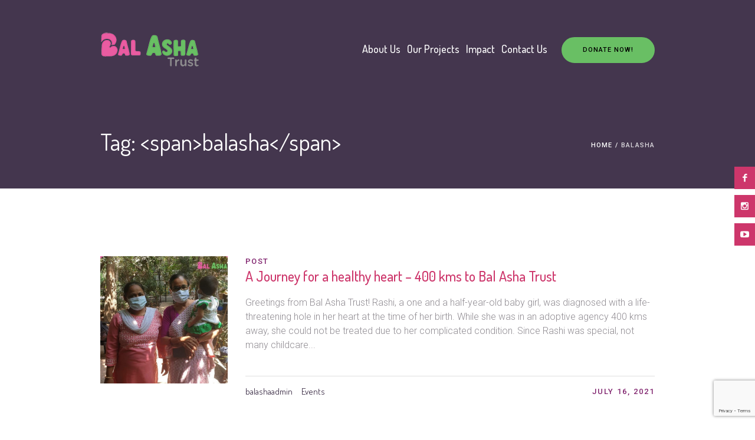

--- FILE ---
content_type: text/html; charset=UTF-8
request_url: https://balashatrust.org/tag/balasha/
body_size: 18919
content:
<!DOCTYPE html>
<html lang="en-US" class="cmsmasters_html">
<head>
<meta charset="UTF-8" />
<meta name="viewport" content="width=device-width, initial-scale=1, maximum-scale=1" />
<meta name="format-detection" content="telephone=no" />
<link rel="profile" href="http://gmpg.org/xfn/11" />
<link rel="pingback" href="https://balashatrust.org/xmlrpc.php" />
<meta name='robots' content='index, follow, max-image-preview:large, max-snippet:-1, max-video-preview:-1' />

<!-- Google Tag Manager for WordPress by gtm4wp.com -->
<script data-cfasync="false" data-pagespeed-no-defer>
	var gtm4wp_datalayer_name = "dataLayer";
	var dataLayer = dataLayer || [];
</script>
<!-- End Google Tag Manager for WordPress by gtm4wp.com -->
	<!-- This site is optimized with the Yoast SEO plugin v20.8 - https://yoast.com/wordpress/plugins/seo/ -->
	<title>balasha Archives - Balasha</title>
	<link rel="canonical" href="https://balashatrust.org/tag/balasha/" />
	<meta property="og:locale" content="en_US" />
	<meta property="og:type" content="article" />
	<meta property="og:title" content="balasha Archives - Balasha" />
	<meta property="og:url" content="https://balashatrust.org/tag/balasha/" />
	<meta property="og:site_name" content="Balasha" />
	<meta name="twitter:card" content="summary_large_image" />
	<script type="application/ld+json" class="yoast-schema-graph">{"@context":"https://schema.org","@graph":[{"@type":"CollectionPage","@id":"https://balashatrust.org/tag/balasha/","url":"https://balashatrust.org/tag/balasha/","name":"balasha Archives - Balasha","isPartOf":{"@id":"https://balashatrust.org/#website"},"primaryImageOfPage":{"@id":"https://balashatrust.org/tag/balasha/#primaryimage"},"image":{"@id":"https://balashatrust.org/tag/balasha/#primaryimage"},"thumbnailUrl":"https://balashatrust.org/wp-content/uploads/2021/07/WhatsApp-Image-2021-07-16-at-15.29.22-1.jpeg","breadcrumb":{"@id":"https://balashatrust.org/tag/balasha/#breadcrumb"},"inLanguage":"en-US"},{"@type":"ImageObject","inLanguage":"en-US","@id":"https://balashatrust.org/tag/balasha/#primaryimage","url":"https://balashatrust.org/wp-content/uploads/2021/07/WhatsApp-Image-2021-07-16-at-15.29.22-1.jpeg","contentUrl":"https://balashatrust.org/wp-content/uploads/2021/07/WhatsApp-Image-2021-07-16-at-15.29.22-1.jpeg"},{"@type":"BreadcrumbList","@id":"https://balashatrust.org/tag/balasha/#breadcrumb","itemListElement":[{"@type":"ListItem","position":1,"name":"Home","item":"https://balashatrust.org/"},{"@type":"ListItem","position":2,"name":"balasha"}]},{"@type":"WebSite","@id":"https://balashatrust.org/#website","url":"https://balashatrust.org/","name":"Bal Asha","description":"Bal Asha Trust","potentialAction":[{"@type":"SearchAction","target":{"@type":"EntryPoint","urlTemplate":"https://balashatrust.org/?s={search_term_string}"},"query-input":"required name=search_term_string"}],"inLanguage":"en-US"}]}</script>
	<!-- / Yoast SEO plugin. -->


<link rel='dns-prefetch' href='//fonts.googleapis.com' />
<link rel="alternate" type="application/rss+xml" title="Balasha &raquo; Feed" href="https://balashatrust.org/feed/" />
<link rel="alternate" type="application/rss+xml" title="Balasha &raquo; Comments Feed" href="https://balashatrust.org/comments/feed/" />
<link rel="alternate" type="text/calendar" title="Balasha &raquo; iCal Feed" href="https://balashatrust.org/events/?ical=1" />
<link rel="alternate" type="application/rss+xml" title="Balasha &raquo; balasha Tag Feed" href="https://balashatrust.org/tag/balasha/feed/" />
<script type="text/javascript">
/* <![CDATA[ */
window._wpemojiSettings = {"baseUrl":"https:\/\/s.w.org\/images\/core\/emoji\/14.0.0\/72x72\/","ext":".png","svgUrl":"https:\/\/s.w.org\/images\/core\/emoji\/14.0.0\/svg\/","svgExt":".svg","source":{"concatemoji":"https:\/\/balashatrust.org\/wp-includes\/js\/wp-emoji-release.min.js?ver=6.4.7"}};
/*! This file is auto-generated */
!function(i,n){var o,s,e;function c(e){try{var t={supportTests:e,timestamp:(new Date).valueOf()};sessionStorage.setItem(o,JSON.stringify(t))}catch(e){}}function p(e,t,n){e.clearRect(0,0,e.canvas.width,e.canvas.height),e.fillText(t,0,0);var t=new Uint32Array(e.getImageData(0,0,e.canvas.width,e.canvas.height).data),r=(e.clearRect(0,0,e.canvas.width,e.canvas.height),e.fillText(n,0,0),new Uint32Array(e.getImageData(0,0,e.canvas.width,e.canvas.height).data));return t.every(function(e,t){return e===r[t]})}function u(e,t,n){switch(t){case"flag":return n(e,"\ud83c\udff3\ufe0f\u200d\u26a7\ufe0f","\ud83c\udff3\ufe0f\u200b\u26a7\ufe0f")?!1:!n(e,"\ud83c\uddfa\ud83c\uddf3","\ud83c\uddfa\u200b\ud83c\uddf3")&&!n(e,"\ud83c\udff4\udb40\udc67\udb40\udc62\udb40\udc65\udb40\udc6e\udb40\udc67\udb40\udc7f","\ud83c\udff4\u200b\udb40\udc67\u200b\udb40\udc62\u200b\udb40\udc65\u200b\udb40\udc6e\u200b\udb40\udc67\u200b\udb40\udc7f");case"emoji":return!n(e,"\ud83e\udef1\ud83c\udffb\u200d\ud83e\udef2\ud83c\udfff","\ud83e\udef1\ud83c\udffb\u200b\ud83e\udef2\ud83c\udfff")}return!1}function f(e,t,n){var r="undefined"!=typeof WorkerGlobalScope&&self instanceof WorkerGlobalScope?new OffscreenCanvas(300,150):i.createElement("canvas"),a=r.getContext("2d",{willReadFrequently:!0}),o=(a.textBaseline="top",a.font="600 32px Arial",{});return e.forEach(function(e){o[e]=t(a,e,n)}),o}function t(e){var t=i.createElement("script");t.src=e,t.defer=!0,i.head.appendChild(t)}"undefined"!=typeof Promise&&(o="wpEmojiSettingsSupports",s=["flag","emoji"],n.supports={everything:!0,everythingExceptFlag:!0},e=new Promise(function(e){i.addEventListener("DOMContentLoaded",e,{once:!0})}),new Promise(function(t){var n=function(){try{var e=JSON.parse(sessionStorage.getItem(o));if("object"==typeof e&&"number"==typeof e.timestamp&&(new Date).valueOf()<e.timestamp+604800&&"object"==typeof e.supportTests)return e.supportTests}catch(e){}return null}();if(!n){if("undefined"!=typeof Worker&&"undefined"!=typeof OffscreenCanvas&&"undefined"!=typeof URL&&URL.createObjectURL&&"undefined"!=typeof Blob)try{var e="postMessage("+f.toString()+"("+[JSON.stringify(s),u.toString(),p.toString()].join(",")+"));",r=new Blob([e],{type:"text/javascript"}),a=new Worker(URL.createObjectURL(r),{name:"wpTestEmojiSupports"});return void(a.onmessage=function(e){c(n=e.data),a.terminate(),t(n)})}catch(e){}c(n=f(s,u,p))}t(n)}).then(function(e){for(var t in e)n.supports[t]=e[t],n.supports.everything=n.supports.everything&&n.supports[t],"flag"!==t&&(n.supports.everythingExceptFlag=n.supports.everythingExceptFlag&&n.supports[t]);n.supports.everythingExceptFlag=n.supports.everythingExceptFlag&&!n.supports.flag,n.DOMReady=!1,n.readyCallback=function(){n.DOMReady=!0}}).then(function(){return e}).then(function(){var e;n.supports.everything||(n.readyCallback(),(e=n.source||{}).concatemoji?t(e.concatemoji):e.wpemoji&&e.twemoji&&(t(e.twemoji),t(e.wpemoji)))}))}((window,document),window._wpemojiSettings);
/* ]]> */
</script>
<link rel='stylesheet' id='sby_styles-css' href='https://balashatrust.org/wp-content/plugins/feeds-for-youtube/css/sb-youtube-free.min.css?ver=2.4.0' type='text/css' media='all' />
<style id='wp-emoji-styles-inline-css' type='text/css'>

	img.wp-smiley, img.emoji {
		display: inline !important;
		border: none !important;
		box-shadow: none !important;
		height: 1em !important;
		width: 1em !important;
		margin: 0 0.07em !important;
		vertical-align: -0.1em !important;
		background: none !important;
		padding: 0 !important;
	}
</style>
<link rel='stylesheet' id='wp-block-library-css' href='https://balashatrust.org/wp-includes/css/dist/block-library/style.min.css?ver=6.4.7' type='text/css' media='all' />
<style id='classic-theme-styles-inline-css' type='text/css'>
/*! This file is auto-generated */
.wp-block-button__link{color:#fff;background-color:#32373c;border-radius:9999px;box-shadow:none;text-decoration:none;padding:calc(.667em + 2px) calc(1.333em + 2px);font-size:1.125em}.wp-block-file__button{background:#32373c;color:#fff;text-decoration:none}
</style>
<style id='global-styles-inline-css' type='text/css'>
body{--wp--preset--color--black: #000000;--wp--preset--color--cyan-bluish-gray: #abb8c3;--wp--preset--color--white: #ffffff;--wp--preset--color--pale-pink: #f78da7;--wp--preset--color--vivid-red: #cf2e2e;--wp--preset--color--luminous-vivid-orange: #ff6900;--wp--preset--color--luminous-vivid-amber: #fcb900;--wp--preset--color--light-green-cyan: #7bdcb5;--wp--preset--color--vivid-green-cyan: #00d084;--wp--preset--color--pale-cyan-blue: #8ed1fc;--wp--preset--color--vivid-cyan-blue: #0693e3;--wp--preset--color--vivid-purple: #9b51e0;--wp--preset--color--: #fcc41a;--wp--preset--gradient--vivid-cyan-blue-to-vivid-purple: linear-gradient(135deg,rgba(6,147,227,1) 0%,rgb(155,81,224) 100%);--wp--preset--gradient--light-green-cyan-to-vivid-green-cyan: linear-gradient(135deg,rgb(122,220,180) 0%,rgb(0,208,130) 100%);--wp--preset--gradient--luminous-vivid-amber-to-luminous-vivid-orange: linear-gradient(135deg,rgba(252,185,0,1) 0%,rgba(255,105,0,1) 100%);--wp--preset--gradient--luminous-vivid-orange-to-vivid-red: linear-gradient(135deg,rgba(255,105,0,1) 0%,rgb(207,46,46) 100%);--wp--preset--gradient--very-light-gray-to-cyan-bluish-gray: linear-gradient(135deg,rgb(238,238,238) 0%,rgb(169,184,195) 100%);--wp--preset--gradient--cool-to-warm-spectrum: linear-gradient(135deg,rgb(74,234,220) 0%,rgb(151,120,209) 20%,rgb(207,42,186) 40%,rgb(238,44,130) 60%,rgb(251,105,98) 80%,rgb(254,248,76) 100%);--wp--preset--gradient--blush-light-purple: linear-gradient(135deg,rgb(255,206,236) 0%,rgb(152,150,240) 100%);--wp--preset--gradient--blush-bordeaux: linear-gradient(135deg,rgb(254,205,165) 0%,rgb(254,45,45) 50%,rgb(107,0,62) 100%);--wp--preset--gradient--luminous-dusk: linear-gradient(135deg,rgb(255,203,112) 0%,rgb(199,81,192) 50%,rgb(65,88,208) 100%);--wp--preset--gradient--pale-ocean: linear-gradient(135deg,rgb(255,245,203) 0%,rgb(182,227,212) 50%,rgb(51,167,181) 100%);--wp--preset--gradient--electric-grass: linear-gradient(135deg,rgb(202,248,128) 0%,rgb(113,206,126) 100%);--wp--preset--gradient--midnight: linear-gradient(135deg,rgb(2,3,129) 0%,rgb(40,116,252) 100%);--wp--preset--font-size--small: 13px;--wp--preset--font-size--medium: 20px;--wp--preset--font-size--large: 36px;--wp--preset--font-size--x-large: 42px;--wp--preset--spacing--20: 0.44rem;--wp--preset--spacing--30: 0.67rem;--wp--preset--spacing--40: 1rem;--wp--preset--spacing--50: 1.5rem;--wp--preset--spacing--60: 2.25rem;--wp--preset--spacing--70: 3.38rem;--wp--preset--spacing--80: 5.06rem;--wp--preset--shadow--natural: 6px 6px 9px rgba(0, 0, 0, 0.2);--wp--preset--shadow--deep: 12px 12px 50px rgba(0, 0, 0, 0.4);--wp--preset--shadow--sharp: 6px 6px 0px rgba(0, 0, 0, 0.2);--wp--preset--shadow--outlined: 6px 6px 0px -3px rgba(255, 255, 255, 1), 6px 6px rgba(0, 0, 0, 1);--wp--preset--shadow--crisp: 6px 6px 0px rgba(0, 0, 0, 1);}:where(.is-layout-flex){gap: 0.5em;}:where(.is-layout-grid){gap: 0.5em;}body .is-layout-flow > .alignleft{float: left;margin-inline-start: 0;margin-inline-end: 2em;}body .is-layout-flow > .alignright{float: right;margin-inline-start: 2em;margin-inline-end: 0;}body .is-layout-flow > .aligncenter{margin-left: auto !important;margin-right: auto !important;}body .is-layout-constrained > .alignleft{float: left;margin-inline-start: 0;margin-inline-end: 2em;}body .is-layout-constrained > .alignright{float: right;margin-inline-start: 2em;margin-inline-end: 0;}body .is-layout-constrained > .aligncenter{margin-left: auto !important;margin-right: auto !important;}body .is-layout-constrained > :where(:not(.alignleft):not(.alignright):not(.alignfull)){max-width: var(--wp--style--global--content-size);margin-left: auto !important;margin-right: auto !important;}body .is-layout-constrained > .alignwide{max-width: var(--wp--style--global--wide-size);}body .is-layout-flex{display: flex;}body .is-layout-flex{flex-wrap: wrap;align-items: center;}body .is-layout-flex > *{margin: 0;}body .is-layout-grid{display: grid;}body .is-layout-grid > *{margin: 0;}:where(.wp-block-columns.is-layout-flex){gap: 2em;}:where(.wp-block-columns.is-layout-grid){gap: 2em;}:where(.wp-block-post-template.is-layout-flex){gap: 1.25em;}:where(.wp-block-post-template.is-layout-grid){gap: 1.25em;}.has-black-color{color: var(--wp--preset--color--black) !important;}.has-cyan-bluish-gray-color{color: var(--wp--preset--color--cyan-bluish-gray) !important;}.has-white-color{color: var(--wp--preset--color--white) !important;}.has-pale-pink-color{color: var(--wp--preset--color--pale-pink) !important;}.has-vivid-red-color{color: var(--wp--preset--color--vivid-red) !important;}.has-luminous-vivid-orange-color{color: var(--wp--preset--color--luminous-vivid-orange) !important;}.has-luminous-vivid-amber-color{color: var(--wp--preset--color--luminous-vivid-amber) !important;}.has-light-green-cyan-color{color: var(--wp--preset--color--light-green-cyan) !important;}.has-vivid-green-cyan-color{color: var(--wp--preset--color--vivid-green-cyan) !important;}.has-pale-cyan-blue-color{color: var(--wp--preset--color--pale-cyan-blue) !important;}.has-vivid-cyan-blue-color{color: var(--wp--preset--color--vivid-cyan-blue) !important;}.has-vivid-purple-color{color: var(--wp--preset--color--vivid-purple) !important;}.has-black-background-color{background-color: var(--wp--preset--color--black) !important;}.has-cyan-bluish-gray-background-color{background-color: var(--wp--preset--color--cyan-bluish-gray) !important;}.has-white-background-color{background-color: var(--wp--preset--color--white) !important;}.has-pale-pink-background-color{background-color: var(--wp--preset--color--pale-pink) !important;}.has-vivid-red-background-color{background-color: var(--wp--preset--color--vivid-red) !important;}.has-luminous-vivid-orange-background-color{background-color: var(--wp--preset--color--luminous-vivid-orange) !important;}.has-luminous-vivid-amber-background-color{background-color: var(--wp--preset--color--luminous-vivid-amber) !important;}.has-light-green-cyan-background-color{background-color: var(--wp--preset--color--light-green-cyan) !important;}.has-vivid-green-cyan-background-color{background-color: var(--wp--preset--color--vivid-green-cyan) !important;}.has-pale-cyan-blue-background-color{background-color: var(--wp--preset--color--pale-cyan-blue) !important;}.has-vivid-cyan-blue-background-color{background-color: var(--wp--preset--color--vivid-cyan-blue) !important;}.has-vivid-purple-background-color{background-color: var(--wp--preset--color--vivid-purple) !important;}.has-black-border-color{border-color: var(--wp--preset--color--black) !important;}.has-cyan-bluish-gray-border-color{border-color: var(--wp--preset--color--cyan-bluish-gray) !important;}.has-white-border-color{border-color: var(--wp--preset--color--white) !important;}.has-pale-pink-border-color{border-color: var(--wp--preset--color--pale-pink) !important;}.has-vivid-red-border-color{border-color: var(--wp--preset--color--vivid-red) !important;}.has-luminous-vivid-orange-border-color{border-color: var(--wp--preset--color--luminous-vivid-orange) !important;}.has-luminous-vivid-amber-border-color{border-color: var(--wp--preset--color--luminous-vivid-amber) !important;}.has-light-green-cyan-border-color{border-color: var(--wp--preset--color--light-green-cyan) !important;}.has-vivid-green-cyan-border-color{border-color: var(--wp--preset--color--vivid-green-cyan) !important;}.has-pale-cyan-blue-border-color{border-color: var(--wp--preset--color--pale-cyan-blue) !important;}.has-vivid-cyan-blue-border-color{border-color: var(--wp--preset--color--vivid-cyan-blue) !important;}.has-vivid-purple-border-color{border-color: var(--wp--preset--color--vivid-purple) !important;}.has-vivid-cyan-blue-to-vivid-purple-gradient-background{background: var(--wp--preset--gradient--vivid-cyan-blue-to-vivid-purple) !important;}.has-light-green-cyan-to-vivid-green-cyan-gradient-background{background: var(--wp--preset--gradient--light-green-cyan-to-vivid-green-cyan) !important;}.has-luminous-vivid-amber-to-luminous-vivid-orange-gradient-background{background: var(--wp--preset--gradient--luminous-vivid-amber-to-luminous-vivid-orange) !important;}.has-luminous-vivid-orange-to-vivid-red-gradient-background{background: var(--wp--preset--gradient--luminous-vivid-orange-to-vivid-red) !important;}.has-very-light-gray-to-cyan-bluish-gray-gradient-background{background: var(--wp--preset--gradient--very-light-gray-to-cyan-bluish-gray) !important;}.has-cool-to-warm-spectrum-gradient-background{background: var(--wp--preset--gradient--cool-to-warm-spectrum) !important;}.has-blush-light-purple-gradient-background{background: var(--wp--preset--gradient--blush-light-purple) !important;}.has-blush-bordeaux-gradient-background{background: var(--wp--preset--gradient--blush-bordeaux) !important;}.has-luminous-dusk-gradient-background{background: var(--wp--preset--gradient--luminous-dusk) !important;}.has-pale-ocean-gradient-background{background: var(--wp--preset--gradient--pale-ocean) !important;}.has-electric-grass-gradient-background{background: var(--wp--preset--gradient--electric-grass) !important;}.has-midnight-gradient-background{background: var(--wp--preset--gradient--midnight) !important;}.has-small-font-size{font-size: var(--wp--preset--font-size--small) !important;}.has-medium-font-size{font-size: var(--wp--preset--font-size--medium) !important;}.has-large-font-size{font-size: var(--wp--preset--font-size--large) !important;}.has-x-large-font-size{font-size: var(--wp--preset--font-size--x-large) !important;}
.wp-block-navigation a:where(:not(.wp-element-button)){color: inherit;}
:where(.wp-block-post-template.is-layout-flex){gap: 1.25em;}:where(.wp-block-post-template.is-layout-grid){gap: 1.25em;}
:where(.wp-block-columns.is-layout-flex){gap: 2em;}:where(.wp-block-columns.is-layout-grid){gap: 2em;}
.wp-block-pullquote{font-size: 1.5em;line-height: 1.6;}
</style>
<link rel='stylesheet' id='typed-cursor-css' href='https://balashatrust.org/wp-content/plugins/animated-typing-effect/assets/css/cursor.css?ver=6.4.7' type='text/css' media='all' />
<link rel='stylesheet' id='contact-form-7-css' href='https://balashatrust.org/wp-content/plugins/contact-form-7/includes/css/styles.css?ver=5.7.7' type='text/css' media='all' />
<link rel='stylesheet' id='owl.carousel-css' href='https://balashatrust.org/wp-content/plugins/owl-carousel-wp/vendors/owl-carousel/assets/owl.carousel.min.css?ver=6.4.7' type='text/css' media='all' />
<link rel='stylesheet' id='tc-owmcarousel-style-css' href='https://balashatrust.org/wp-content/plugins/owl-carousel-wp/vendors/custom/style.custom.css?ver=6.4.7' type='text/css' media='all' />
<link rel='stylesheet' id='rs-plugin-settings-css' href='https://balashatrust.org/wp-content/plugins/revslider/public/assets/css/settings.css?ver=5.4.8.1' type='text/css' media='all' />
<style id='rs-plugin-settings-inline-css' type='text/css'>
#rs-demo-id {}
</style>
<link rel='stylesheet' id='give-donation-summary-style-frontend-css' href='https://balashatrust.org/wp-content/plugins/give/assets/dist/css/give-donation-summary.css?ver=2.18.0' type='text/css' media='all' />
<link rel='stylesheet' id='give_ffm_frontend_styles-css' href='https://balashatrust.org/wp-content/plugins/give-form-field-manager/assets/css/give-ffm-frontend.min.css?ver=6.4.7' type='text/css' media='all' />
<link rel='stylesheet' id='give_ffm_datepicker_styles-css' href='https://balashatrust.org/wp-content/plugins/give-form-field-manager/assets/css/give-ffm-datepicker.min.css?ver=6.4.7' type='text/css' media='all' />
<link rel='stylesheet' id='children-charity-theme-style-css' href='https://balashatrust.org/wp-content/themes/children-charity/style.css?ver=1.0.0' type='text/css' media='screen, print' />
<link rel='stylesheet' id='children-charity-style-css' href='https://balashatrust.org/wp-content/themes/children-charity/theme-framework/theme-style/css/style.css?ver=1.0.0' type='text/css' media='screen, print' />
<style id='children-charity-style-inline-css' type='text/css'>

	.header_mid .header_mid_inner .logo_wrap {
		width : 170px;
	}

	.header_mid_inner .logo .logo_retina {
		width : 170px;
	}


			.headline_color {
				background-color:rgba(50,51,56,0);
			}
			
		.headline_aligner, 
		.cmsmasters_breadcrumbs_aligner {
			min-height:150px;
		}
		

		
		#page a.cmsmasters_cat_15 {
			color:#ea8a18;
		}	
	
		
		#page a.cmsmasters_cat_16 {
			color:#ea8a18;
		}	
	
		
		#page a.cmsmasters_cat_17 {
			color:#ea8a18;
		}	
	

	.header_top {
		height : 34px;
	}
	
	.header_mid {
		height : 170px;
	}
	
	.header_bot {
		height : 65px;
	}
	
	#page.cmsmasters_heading_after_header #middle, 
	#page.cmsmasters_heading_under_header #middle .headline .headline_outer {
		padding-top : 170px;
	}
	
	#page.cmsmasters_heading_after_header.enable_header_top #middle, 
	#page.cmsmasters_heading_under_header.enable_header_top #middle .headline .headline_outer {
		padding-top : 204px;
	}
	
	#page.cmsmasters_heading_after_header.enable_header_bottom #middle, 
	#page.cmsmasters_heading_under_header.enable_header_bottom #middle .headline .headline_outer {
		padding-top : 235px;
	}
	
	#page.cmsmasters_heading_after_header.enable_header_top.enable_header_bottom #middle, 
	#page.cmsmasters_heading_under_header.enable_header_top.enable_header_bottom #middle .headline .headline_outer {
		padding-top : 269px;
	}
	
	@media only screen and (max-width: 1024px) {
		.header_top,
		.header_mid,
		.header_bot {
			height : auto;
		}
		
		.header_mid .header_mid_inner > div {
			height : 170px;
		}
		
		.header_bot .header_bot_inner > div {
			height : 65px;
		}
		
		#page.cmsmasters_heading_after_header #middle, 
		#page.cmsmasters_heading_under_header #middle .headline .headline_outer, 
		#page.cmsmasters_heading_after_header.enable_header_top #middle, 
		#page.cmsmasters_heading_under_header.enable_header_top #middle .headline .headline_outer, 
		#page.cmsmasters_heading_after_header.enable_header_bottom #middle, 
		#page.cmsmasters_heading_under_header.enable_header_bottom #middle .headline .headline_outer, 
		#page.cmsmasters_heading_after_header.enable_header_top.enable_header_bottom #middle, 
		#page.cmsmasters_heading_under_header.enable_header_top.enable_header_bottom #middle .headline .headline_outer {
			padding-top : 0 !important;
		}
	}
	
	@media only screen and (max-width: 540px) {
		.header_mid .header_mid_inner > div, 
		.header_bot .header_bot_inner > div {
			height:auto;
		}
	}

</style>
<link rel='stylesheet' id='children-charity-adaptive-css' href='https://balashatrust.org/wp-content/themes/children-charity/theme-framework/theme-style/css/adaptive.css?ver=1.0.0' type='text/css' media='screen, print' />
<link rel='stylesheet' id='children-charity-retina-css' href='https://balashatrust.org/wp-content/themes/children-charity/theme-framework/theme-style/css/retina.css?ver=1.0.0' type='text/css' media='screen' />
<link rel='stylesheet' id='children-charity-icons-css' href='https://balashatrust.org/wp-content/themes/children-charity/css/fontello.css?ver=1.0.0' type='text/css' media='screen' />
<link rel='stylesheet' id='children-charity-icons-custom-css' href='https://balashatrust.org/wp-content/themes/children-charity/theme-vars/theme-style/css/fontello-custom.css?ver=1.0.0' type='text/css' media='screen' />
<link rel='stylesheet' id='animate-css' href='https://balashatrust.org/wp-content/themes/children-charity/css/animate.css?ver=1.0.0' type='text/css' media='screen' />
<link rel='stylesheet' id='ilightbox-css' href='https://balashatrust.org/wp-content/themes/children-charity/css/ilightbox.css?ver=2.2.0' type='text/css' media='screen' />
<link rel='stylesheet' id='ilightbox-skin-dark-css' href='https://balashatrust.org/wp-content/themes/children-charity/css/ilightbox-skins/dark-skin.css?ver=2.2.0' type='text/css' media='screen' />
<link rel='stylesheet' id='children-charity-fonts-schemes-css' href='https://balashatrust.org/wp-content/uploads/cmsmasters_styles/children-charity.css?ver=1.0.0' type='text/css' media='screen' />
<link rel='stylesheet' id='google-fonts-css' href='//fonts.googleapis.com/css?family=Roboto%3A300%2C300italic%2C400%2C400italic%2C500%2C500italic%2C700%2C700italic%7CDosis%3A300%2C400%2C500%2C700&#038;ver=6.4.7' type='text/css' media='all' />
<link rel='stylesheet' id='children-charity-theme-vars-style-css' href='https://balashatrust.org/wp-content/themes/children-charity/theme-vars/theme-style/css/vars-style.css?ver=1.0.0' type='text/css' media='screen, print' />
<link rel='stylesheet' id='children-charity-gutenberg-frontend-style-css' href='https://balashatrust.org/wp-content/themes/children-charity/gutenberg/cmsmasters-framework/theme-style/css/frontend-style.css?ver=1.0.0' type='text/css' media='screen' />
<link rel='stylesheet' id='children-charity-donations-style-css' href='https://balashatrust.org/wp-content/themes/children-charity/cmsmasters-donations/cmsmasters-framework/theme-style/css/plugin-style.css?ver=1.0.0' type='text/css' media='screen' />
<link rel='stylesheet' id='children-charity-donations-adaptive-css' href='https://balashatrust.org/wp-content/themes/children-charity/cmsmasters-donations/cmsmasters-framework/theme-style/css/plugin-adaptive.css?ver=1.0.0' type='text/css' media='screen' />
<link rel='stylesheet' id='children-charity-tribe-events-style-css' href='https://balashatrust.org/wp-content/themes/children-charity/tribe-events/cmsmasters-framework/theme-style/css/plugin-style.css?ver=1.0.0' type='text/css' media='screen' />
<link rel='stylesheet' id='children-charity-tribe-events-adaptive-css' href='https://balashatrust.org/wp-content/themes/children-charity/tribe-events/cmsmasters-framework/theme-style/css/plugin-adaptive.css?ver=1.0.0' type='text/css' media='screen' />
<style id='akismet-widget-style-inline-css' type='text/css'>

			.a-stats {
				--akismet-color-mid-green: #357b49;
				--akismet-color-white: #fff;
				--akismet-color-light-grey: #f6f7f7;

				max-width: 350px;
				width: auto;
			}

			.a-stats * {
				all: unset;
				box-sizing: border-box;
			}

			.a-stats strong {
				font-weight: 600;
			}

			.a-stats a.a-stats__link,
			.a-stats a.a-stats__link:visited,
			.a-stats a.a-stats__link:active {
				background: var(--akismet-color-mid-green);
				border: none;
				box-shadow: none;
				border-radius: 8px;
				color: var(--akismet-color-white);
				cursor: pointer;
				display: block;
				font-family: -apple-system, BlinkMacSystemFont, 'Segoe UI', 'Roboto', 'Oxygen-Sans', 'Ubuntu', 'Cantarell', 'Helvetica Neue', sans-serif;
				font-weight: 500;
				padding: 12px;
				text-align: center;
				text-decoration: none;
				transition: all 0.2s ease;
			}

			/* Extra specificity to deal with TwentyTwentyOne focus style */
			.widget .a-stats a.a-stats__link:focus {
				background: var(--akismet-color-mid-green);
				color: var(--akismet-color-white);
				text-decoration: none;
			}

			.a-stats a.a-stats__link:hover {
				filter: brightness(110%);
				box-shadow: 0 4px 12px rgba(0, 0, 0, 0.06), 0 0 2px rgba(0, 0, 0, 0.16);
			}

			.a-stats .count {
				color: var(--akismet-color-white);
				display: block;
				font-size: 1.5em;
				line-height: 1.4;
				padding: 0 13px;
				white-space: nowrap;
			}
		
</style>
<link rel='stylesheet' id='children-charity-child-style-css' href='https://balashatrust.org/wp-content/themes/children-charity-child/style.css?ver=1.0.0' type='text/css' media='screen, print' />
<link rel='stylesheet' id='tribe-events-bootstrap-datepicker-css-css' href='https://balashatrust.org/wp-content/plugins/the-events-calendar/vendor/bootstrap-datepicker/css/bootstrap-datepicker.standalone.min.css?ver=5.12.4' type='text/css' media='all' />
<script type="text/javascript" src="https://balashatrust.org/wp-includes/js/jquery/jquery.min.js?ver=3.7.1" id="jquery-core-js"></script>
<script type="text/javascript" src="https://balashatrust.org/wp-includes/js/jquery/jquery-migrate.min.js?ver=3.4.1" id="jquery-migrate-js"></script>
<script type="text/javascript" src="https://balashatrust.org/wp-content/plugins/revslider/public/assets/js/jquery.themepunch.tools.min.js?ver=5.4.8.1" id="tp-tools-js"></script>
<script type="text/javascript" src="https://balashatrust.org/wp-content/plugins/revslider/public/assets/js/jquery.themepunch.revolution.min.js?ver=5.4.8.1" id="revmin-js"></script>
<script type="text/javascript" id="give-js-extra">
/* <![CDATA[ */
var give_global_vars = {"ajaxurl":"https:\/\/balashatrust.org\/wp-admin\/admin-ajax.php","checkout_nonce":"cfce3953ce","currency":"INR","currency_sign":"\u20b9","currency_pos":"before","thousands_separator":",","decimal_separator":".","no_gateway":"Please select a payment method.","bad_minimum":"The minimum custom donation amount for this form is","bad_maximum":"The maximum custom donation amount for this form is","general_loading":"Loading...","purchase_loading":"Please Wait...","textForOverlayScreen":"<h3>Processing...<\/h3><p>This will only take a second!<\/p>","number_decimals":"2","is_test_mode":"","give_version":"2.18.0","magnific_options":{"main_class":"give-modal","close_on_bg_click":false},"form_translation":{"payment-mode":"Please select payment mode.","give_first":"Please enter your first name.","give_last":"Please enter your last name.","give_email":"Please enter a valid email address.","give_user_login":"Invalid email address or username.","give_user_pass":"Enter a password.","give_user_pass_confirm":"Enter the password confirmation.","give_agree_to_terms":"You must agree to the terms and conditions.","give_payumoney_phone":"Please enter valid phone number without zero"},"confirm_email_sent_message":"Please check your email and click on the link to access your complete donation history.","ajax_vars":{"ajaxurl":"https:\/\/balashatrust.org\/wp-admin\/admin-ajax.php","ajaxNonce":"b6da106aef","loading":"Loading","select_option":"Please select an option","default_gateway":"payumoney","permalinks":"1","number_decimals":2},"cookie_hash":"fad7e8b715e71397d44a62d2d5d036fe","session_nonce_cookie_name":"wp-give_session_reset_nonce_fad7e8b715e71397d44a62d2d5d036fe","session_cookie_name":"wp-give_session_fad7e8b715e71397d44a62d2d5d036fe","delete_session_nonce_cookie":"0"};
var giveApiSettings = {"root":"https:\/\/balashatrust.org\/wp-json\/give-api\/v2\/","rest_base":"give-api\/v2"};
/* ]]> */
</script>
<script type="text/javascript" src="https://balashatrust.org/wp-content/plugins/give/assets/dist/js/give.js?ver=2.18.0" id="give-js"></script>
<script type="text/javascript" src="https://balashatrust.org/wp-includes/js/dist/vendor/wp-polyfill-inert.min.js?ver=3.1.2" id="wp-polyfill-inert-js"></script>
<script type="text/javascript" src="https://balashatrust.org/wp-includes/js/dist/vendor/regenerator-runtime.min.js?ver=0.14.0" id="regenerator-runtime-js"></script>
<script type="text/javascript" src="https://balashatrust.org/wp-includes/js/dist/vendor/wp-polyfill.min.js?ver=3.15.0" id="wp-polyfill-js"></script>
<script type="text/javascript" src="https://balashatrust.org/wp-includes/js/dist/hooks.min.js?ver=c6aec9a8d4e5a5d543a1" id="wp-hooks-js"></script>
<script type="text/javascript" src="https://balashatrust.org/wp-includes/js/dist/i18n.min.js?ver=7701b0c3857f914212ef" id="wp-i18n-js"></script>
<script type="text/javascript" id="wp-i18n-js-after">
/* <![CDATA[ */
wp.i18n.setLocaleData( { 'text direction\u0004ltr': [ 'ltr' ] } );
/* ]]> */
</script>
<script type="text/javascript" src="https://balashatrust.org/wp-includes/js/jquery/ui/core.min.js?ver=1.13.2" id="jquery-ui-core-js"></script>
<script type="text/javascript" src="https://balashatrust.org/wp-includes/js/jquery/ui/datepicker.min.js?ver=1.13.2" id="jquery-ui-datepicker-js"></script>
<script type="text/javascript" id="jquery-ui-datepicker-js-after">
/* <![CDATA[ */
jQuery(function(jQuery){jQuery.datepicker.setDefaults({"closeText":"Close","currentText":"Today","monthNames":["January","February","March","April","May","June","July","August","September","October","November","December"],"monthNamesShort":["Jan","Feb","Mar","Apr","May","Jun","Jul","Aug","Sep","Oct","Nov","Dec"],"nextText":"Next","prevText":"Previous","dayNames":["Sunday","Monday","Tuesday","Wednesday","Thursday","Friday","Saturday"],"dayNamesShort":["Sun","Mon","Tue","Wed","Thu","Fri","Sat"],"dayNamesMin":["S","M","T","W","T","F","S"],"dateFormat":"MM d, yy","firstDay":1,"isRTL":false});});
/* ]]> */
</script>
<script type="text/javascript" src="https://balashatrust.org/wp-includes/js/jquery/ui/mouse.min.js?ver=1.13.2" id="jquery-ui-mouse-js"></script>
<script type="text/javascript" src="https://balashatrust.org/wp-includes/js/jquery/ui/slider.min.js?ver=1.13.2" id="jquery-ui-slider-js"></script>
<script type="text/javascript" src="https://balashatrust.org/wp-includes/js/clipboard.min.js?ver=2.0.11" id="clipboard-js"></script>
<script type="text/javascript" src="https://balashatrust.org/wp-includes/js/plupload/moxie.min.js?ver=1.3.5" id="moxiejs-js"></script>
<script type="text/javascript" src="https://balashatrust.org/wp-includes/js/plupload/plupload.min.js?ver=2.1.9" id="plupload-js"></script>
<script src='https://balashatrust.org/wp-content/plugins/the-events-calendar/common/src/resources/js/underscore-before.js'></script>
<script type="text/javascript" src="https://balashatrust.org/wp-includes/js/underscore.min.js?ver=1.13.4" id="underscore-js"></script>
<script src='https://balashatrust.org/wp-content/plugins/the-events-calendar/common/src/resources/js/underscore-after.js'></script>
<script type="text/javascript" src="https://balashatrust.org/wp-includes/js/dist/dom-ready.min.js?ver=392bdd43726760d1f3ca" id="wp-dom-ready-js"></script>
<script type="text/javascript" src="https://balashatrust.org/wp-includes/js/dist/a11y.min.js?ver=7032343a947cfccf5608" id="wp-a11y-js"></script>
<script type="text/javascript" id="plupload-handlers-js-extra">
/* <![CDATA[ */
var pluploadL10n = {"queue_limit_exceeded":"You have attempted to queue too many files.","file_exceeds_size_limit":"%s exceeds the maximum upload size for this site.","zero_byte_file":"This file is empty. Please try another.","invalid_filetype":"Sorry, you are not allowed to upload this file type.","not_an_image":"This file is not an image. Please try another.","image_memory_exceeded":"Memory exceeded. Please try another smaller file.","image_dimensions_exceeded":"This is larger than the maximum size. Please try another.","default_error":"An error occurred in the upload. Please try again later.","missing_upload_url":"There was a configuration error. Please contact the server administrator.","upload_limit_exceeded":"You may only upload 1 file.","http_error":"Unexpected response from the server. The file may have been uploaded successfully. Check in the Media Library or reload the page.","http_error_image":"The server cannot process the image. This can happen if the server is busy or does not have enough resources to complete the task. Uploading a smaller image may help. Suggested maximum size is 2560 pixels.","upload_failed":"Upload failed.","big_upload_failed":"Please try uploading this file with the %1$sbrowser uploader%2$s.","big_upload_queued":"%s exceeds the maximum upload size for the multi-file uploader when used in your browser.","io_error":"IO error.","security_error":"Security error.","file_cancelled":"File canceled.","upload_stopped":"Upload stopped.","dismiss":"Dismiss","crunching":"Crunching\u2026","deleted":"moved to the Trash.","error_uploading":"\u201c%s\u201d has failed to upload.","unsupported_image":"This image cannot be displayed in a web browser. For best results convert it to JPEG before uploading.","noneditable_image":"This image cannot be processed by the web server. Convert it to JPEG or PNG before uploading.","file_url_copied":"The file URL has been copied to your clipboard"};
/* ]]> */
</script>
<script type="text/javascript" src="https://balashatrust.org/wp-includes/js/plupload/handlers.min.js?ver=6.4.7" id="plupload-handlers-js"></script>
<script type="text/javascript" id="give_ffm_frontend-js-extra">
/* <![CDATA[ */
var give_ffm_frontend = {"ajaxurl":"https:\/\/balashatrust.org\/wp-admin\/admin-ajax.php","error_message":"Please complete all required fields","nonce":"59ef13f4e4","confirmMsg":"Are you sure?","plupload":{"url":"https:\/\/balashatrust.org\/wp-admin\/admin-ajax.php?nonce=725ba768da","flash_swf_url":"https:\/\/balashatrust.org\/wp-includes\/js\/plupload\/plupload.flash.swf","filters":[{"title":"Allowed Files","extensions":"*"}],"multipart":true,"urlstream_upload":true}};
var give_ffm_frontend = {"ajaxurl":"https:\/\/balashatrust.org\/wp-admin\/admin-ajax.php","error_message":"Please complete all required fields","nonce":"59ef13f4e4","confirmMsg":"Are you sure?","plupload":{"url":"https:\/\/balashatrust.org\/wp-admin\/admin-ajax.php?nonce=725ba768da","flash_swf_url":"https:\/\/balashatrust.org\/wp-includes\/js\/plupload\/plupload.flash.swf","filters":[{"title":"Allowed Files","extensions":"*"}],"multipart":true,"urlstream_upload":true}};
/* ]]> */
</script>
<script type="text/javascript" src="https://balashatrust.org/wp-content/plugins/give-form-field-manager/assets/js/frontend/give-ffm-frontend.min.js?ver=6.4.7" id="give_ffm_frontend-js"></script>
<script type="text/javascript" src="https://balashatrust.org/wp-content/themes/children-charity/js/debounced-resize.min.js?ver=1.0.0" id="debounced-resize-js"></script>
<script type="text/javascript" src="https://balashatrust.org/wp-content/themes/children-charity/js/modernizr.min.js?ver=1.0.0" id="modernizr-js"></script>
<script type="text/javascript" src="https://balashatrust.org/wp-content/themes/children-charity/js/respond.min.js?ver=1.0.0" id="respond-js"></script>
<script type="text/javascript" src="https://balashatrust.org/wp-content/themes/children-charity/js/jquery.iLightBox.min.js?ver=2.2.0" id="iLightBox-js"></script>
<link rel="https://api.w.org/" href="https://balashatrust.org/wp-json/" /><link rel="alternate" type="application/json" href="https://balashatrust.org/wp-json/wp/v2/tags/38" /><link rel="EditURI" type="application/rsd+xml" title="RSD" href="https://balashatrust.org/xmlrpc.php?rsd" />
<meta name="generator" content="WordPress 6.4.7" />
<meta name="generator" content="Give v2.18.0" />
<meta name="tec-api-version" content="v1"><meta name="tec-api-origin" content="https://balashatrust.org"><link rel="alternate" href="https://balashatrust.org/wp-json/tribe/events/v1/events/?tags=balasha" />
<!-- Google Tag Manager for WordPress by gtm4wp.com -->
<!-- GTM Container placement set to off -->
<script data-cfasync="false" data-pagespeed-no-defer>
</script>
<script data-cfasync="false" data-pagespeed-no-defer>
	console.warn && console.warn("[GTM4WP] Google Tag Manager container code placement set to OFF !!!");
	console.warn && console.warn("[GTM4WP] Data layer codes are active but GTM container must be loaded using custom coding !!!");
</script>
<!-- End Google Tag Manager for WordPress by gtm4wp.com --><meta name="generator" content="Elementor 3.18.2; features: e_dom_optimization, e_optimized_assets_loading, e_optimized_css_loading, additional_custom_breakpoints, block_editor_assets_optimize, e_image_loading_optimization; settings: css_print_method-external, google_font-enabled, font_display-auto">
<meta name="generator" content="Powered by Slider Revolution 5.4.8.1 - responsive, Mobile-Friendly Slider Plugin for WordPress with comfortable drag and drop interface." />
<script type="text/javascript">function setREVStartSize(e){									
						try{ e.c=jQuery(e.c);var i=jQuery(window).width(),t=9999,r=0,n=0,l=0,f=0,s=0,h=0;
							if(e.responsiveLevels&&(jQuery.each(e.responsiveLevels,function(e,f){f>i&&(t=r=f,l=e),i>f&&f>r&&(r=f,n=e)}),t>r&&(l=n)),f=e.gridheight[l]||e.gridheight[0]||e.gridheight,s=e.gridwidth[l]||e.gridwidth[0]||e.gridwidth,h=i/s,h=h>1?1:h,f=Math.round(h*f),"fullscreen"==e.sliderLayout){var u=(e.c.width(),jQuery(window).height());if(void 0!=e.fullScreenOffsetContainer){var c=e.fullScreenOffsetContainer.split(",");if (c) jQuery.each(c,function(e,i){u=jQuery(i).length>0?u-jQuery(i).outerHeight(!0):u}),e.fullScreenOffset.split("%").length>1&&void 0!=e.fullScreenOffset&&e.fullScreenOffset.length>0?u-=jQuery(window).height()*parseInt(e.fullScreenOffset,0)/100:void 0!=e.fullScreenOffset&&e.fullScreenOffset.length>0&&(u-=parseInt(e.fullScreenOffset,0))}f=u}else void 0!=e.minHeight&&f<e.minHeight&&(f=e.minHeight);e.c.closest(".rev_slider_wrapper").css({height:f})					
						}catch(d){console.log("Failure at Presize of Slider:"+d)}						
					};</script>
		<style type="text/css" id="wp-custom-css">
			.remove-circle .counters_type_horizontal .cmsmasters_counter_inner:before {
    background-color: rgba(255,255,255,0) !important;
    border-color: rgba(255,255,255,0);
}

.hide{
	display:none;
}
.accreditations .box_icon_type_icon {
    min-height: 244px;
}
.contribute-counter .cmsmasters_counter_title {
    color: #3a0926 !important;
    padding-top: 12px !important;
	  font-size: 18px !important;
}
.donation-types-blocks .cmsmasters_icon_box {
    min-height: 295px;
}
.faq-page a {
    text-align: left;
}
.faq-page a::after {
    content: "+";
    display: block;
    position: absolute;
    right: 10px;
    top: 8px;
    font-size: 40px;
}
.faq-page .current_toggle a::after {
    content: "-";
}
.volunteer-box a {
    text-align: left;
}
.volunteer-box a {
    display: block;
    position: relative;
}
.volunteer-box a::after {
    content: "+";
    display: block;
    position: absolute;
    right: 15px;
    top: 18px;
    font-size: 32px;
}
.volunteer-box .current_toggle a::after{
	content: "-";
}
.content_wrap.fullwidth .blog.opened-article {
    width: 100%;
}
.event-header .event-date {
    display: inline-block;
    vertical-align: middle;
    font-size: 66px;
    padding: 20px 0;
}
.event-header .cmsmasters_event_month_week {
    display: inline-block;
    vertical-align: middle;
}
.event-header .cmsmasters_event_month {
    color: #81256f;
    font-size: 20px;
    display: block;
}
.event-header .cmsmasters_events_start_end_date {
    margin-bottom: 15px;
}

nav > div > ul li:hover > ul {
    margin: 15px 0 0;
}

ul.navigation > li.menu-item.current-menu-item > a, ul.navigation > li.menu-item.current-menu-item > a .nav_subtitle, ul.navigation > li.menu-item.current-menu-ancestor > a, ul.navigation > li.menu-item.current-menu-ancestor > a .nav_subtitle, ul.navigation > li > a .nav_tag {
    color: rgb(234, 83, 157);
}
.headline_text {
    padding-bottom: 10px;
}


footer .social_wrap_inner {
    position: fixed;
    z-index: 99;
    right: 0;
    top: 50%;
    transform: translateY(-50%);
}
footer .social_wrap_inner li a {
    background-color: #cd366b;
    margin-bottom: 0;
    padding: 7px;
    display: block;
	transition:0.2s ease all 0s;
	-moz-transition:0.2s ease all 0s;
	-o-transition:0.2s ease all 0s;
	-webkit-transition:0.2s ease all 0s;
}
footer .social_wrap_inner li a:hover {
    background-color: #921b45;
}
footer .social_wrap_inner li::before {
    display:none;
}
footer .social_wrap_inner li a {
    color: #fff !important;
}

.cmsmasters_footer_small .footer_copyright {
    font-size: 14px;
	float:left;
}
.cmsmasters_footer_small .footer_custom_html_wrap {
    float: none;
    margin-bottom: -25px;
}
.footer_custom_html {
    text-align: center;
}
.developedby {
    float: right;
    font-size: 14px;
}
.footer_custom_html a {
    font-size: 15px;
}

.services_box--modern .services_box__title {
    font-size: 1.3rem;
    font-weight: 600;
    line-height: 1.4;
    color: #7f2362;
    margin: 25px 0;
    vertical-align: middle;
	  margin-left: 100px;
	  margin-bottom: 10px;
}
.services_box--modern .services_box__list {
    list-style: none;
    margin: 0;
    padding: 0;
}
.services_box--modern.sb--hasicon .services_box__list li {
    padding-left: 100px;
    padding-bottom: 15px;
	padding-top: 0 !important;
}

.services_box--modern .services_box__list li {
    position: relative;
}
.services_box--modern .services_box__list li:before {
    content: '';
    width: 5px;
    height: 5px;
    position: absolute;
    left: 38px;
    top: 9px;
    border-radius: 50%;
    display: block;
    background-color: #fff;
    box-shadow: 0 0 0 2px #7f2362;
    -webkit-transition: all .15s;
    transition: all .15s;
}
.services_box--modern .services_box__list-text {
    vertical-align: middle;
}
.services_box--modern .services_box__icon:after {
    content: '';
    position: absolute;
    top: 80px;
    left: 40px;
    height: calc(100% - 60px);
    width: 1px;
    background-color: rgba(0, 0, 0, 0.07);
}
.services_box--modern .services_box__icon {
    float: left;
    width: 80px;
    line-height: 80px;
    box-shadow: inset 0 0 0 2px #7f2362;
    text-align: center;
    margin-right: 20px;
    vertical-align: middle;
    border-radius: 50%;
    height: 80px;
    -webkit-transition: all .15s ease-out;
    transition: all .15s ease-out;
}
.services_box--modern .services_box__fonticon {
    color: #7f2362;
    font-size: 40px;
    line-height: 83px;
    -webkit-transition: color .2s ease-out .1s;
    transition: color .2s ease-out .1s;
}
.services_box__icon-inner {
    text-align: center;
    font-size: 30px;
    color: #7f2362;
}

.pag-arrows span.cmsmasters_prev_arrow::before {
    content: '\eb1d';
    font-family: fontello;
    font-size: 16px;
    vertical-align: middle;
}

.pag-arrows span.cmsmasters_prev_arrow,
.pag-arrows span.cmsmasters_next_arrow {
    font-size: 0;
}

.pag-arrows span.cmsmasters_next_arrow::before {
    content: '\eb1e';
    font-family: fontello;
    font-size: 16px;
    vertical-align: middle;
}
.about-homepage p {
    font-size: 28px;
    line-height: 1.5;
    margin: 70px 0 20px;
    display: block;
    font-weight: 100 !important;
    padding: 0;
}
.listed-icons {
    display: flex;
    justify-content: space-between;
}
.listed-icons li::before {
    display: block !important;
    position: relative;
    margin: 17px auto;
    left: 0 !important;
    right: 0 !important;
}
.listed-icons li {
    color: #fff;
    font-size: 20px;
}
.listed-icons {
    padding: 0 !important;
}
.feature-block h2.cmsmasters_campaign_title {
    color: #fff;
}

.overlap-text {
    position: absolute;
    bottom: 0;
    background-color: rgba(0,0,0,0.7);
    padding: 10px 0;
	  width: 100%;
}
.overlap-text h2{
	margin-bottom:0px;
}
.about-homepage div {
    text-align: center;
}
.text-animation #typed {
    text-align: center;
    font-size: 28px;
    font-style: italic;
    font-weight: bold;
    color: #000;
}

.cmsmasters_quote_inner {
    max-height: 410px;
    min-height: 410px;
}

.text-animation #typed h1 {
    margin: 0 !important;
}
.converted-colors img {
    filter: grayscale(1);
    -webkit-transition: 0.2s ease all 0s;
    -o-transition: 0.2s ease all 0s;
    transition: 0.2s ease all 0s;
}
.converted-colors .cmsmasters_clients_item:hover img{
	filter:grayscale(0);
	/*background-color:#fff;
	transform: scale(0.7) rotate(-10deg);
	-moz-transform: scale(0.7) rotate(-10deg);
	-o-transform: scale(0.7) rotate(-10deg);
	-webkit-transform: scale(0.7) rotate(-10deg);*/
	z-index:999;
}
.converted-colors .cmsmasters_clients_item {
    /*border: 1px solid #e2e2e2;*/
    overflow: hidden;
}
.converted-colors {
    padding: 85px 0 25px;
}
.donation-page form[id*=give-form] .form-row-first,
.donation-page form[id*=give-form] .form-row-last{
    width: 23%;
    float: left;
}
#give-final-total-wrap{
    text-align: right;
    border-top: 1px dashed #cccccc;
    padding: 20px 0 !important;
    margin-bottom: 0 !important;
	    margin-top: 30px !important;
}
.give-donation-total-label {
		float: none !important;
    background-color: transparent !important;
    border: none !important;
	/*color: #fff !important;*/
}
.give-final-total-amount {
    border: none !important;
    float: none !important;
    font-size: 28px !important;
    font-weight: bold !important;
    color: #000000;
    background-color: transparent !important;
}

.donation-page form{
    text-align: center;
}
.donation-page .give-total-wrap {
    float: none !important;
    display: inline-block;
    vertical-align: middle;
}
.donation-page .give-total-wrap .give-donation-amount {
    margin: 0;
}

form[id*=give-form] .give-donation-amount .give-currency-symbol {
    height: 43px !important;
    line-height: 43px !important;
}

form[id*=give-form] .give-donation-amount #give-amount, form[id*=give-form] .give-donation-amount #give-amount-text {
    height: 43px !important;
    line-height: 43px !important;
}

.donation-page select.give-select-level {
    clear: none !important;
    display: inline-block !important;
    float: none !important;
    vertical-align: middle;
    margin: 0 !important;
	    min-width: 270px !important;
	margin-left: 15px !important;
}
#give_checkout_user_info legend {
    border-bottom: none !important;
    margin-bottom: 6px !important;
	  /*  color: #fff !important;*/
}
div#give_purchase_form_wrap {
    margin-top: 50px;
}
.give-form-title {
	display:none;
}
.give-submit {
    float: none;
    margin: 0 auto;
    display: inherit;
}

/*.donation-page::before {
    content: "";
    display: block;
    position: absolute;
    left: -20px;
    top: 0;
    border-left: 1px solid #e2e2e2;
    height: 100%;
    width: 1px;
}*/
.donation-page {
    position: relative;
    /*color: #fff;
	  padding-left: 20px;*/
}
.text-color-white li {
    color: #fff;
    margin-bottom: 13px;
}
.bottom_bg {
    padding-top: 70px;
    padding-bottom: 0px;
}

.cmsmasters_quotes_slider .cmsmasters_quote_content {
    font-size: 20px;
    line-height: 1.3;
}

.cmsmasters_quotes_slider .cmsmasters_quote_title {
    font-weight: bold;
    font-size: 20px;
}

@media only screen and (max-width: 540px){
#header .header_mid .header_mid_inner .resp_mid_nav_wrap {
    margin: 30px 10px !important;
	  position: absolute;
    top: -15px;
}
.about-homepage p {
    font-size: 15px;
	  margin: 20px 0 20px;
}	
#cmsmasters_column_flyi0qvdb p span {
    font-size: 15px !important;
}	
#cmsmasters_column_s4kedg7fv8 p {
    text-align: center !important;
}
	.donation-page select.give-select-level {
		margin-left:0px !important;
	}	
.converted-colors {
    padding: 0px 0 25px;
}
.cmsmasters_quote_inner {
    max-height: -webkit-fill-available;
    min-height: -webkit-fill-available;
}
.developedby {
    float: left;
}
.cmsmasters_footer_small .footer_custom_html_wrap {
    margin-bottom: -8px;
}	
.services_box--modern .one_half:nth-child(2) .services_box__icon-inner {
    display: none;
}	
.services_box--modern .one_half:nth-child(2) .services_box__icon {
    box-shadow: none;
}	
.services_box--modern .one_half:nth-child(2) .services_box__title, .services_box--modern .one_half:nth-child(2) .services_box__list-wrapper p {
    display: none;
}	
.services_box--modern .one_half:nth-child(2) .services_box__icon:after {
    top: 0;
}
.donation-page form[id*=give-form] .form-row-first, .donation-page form[id*=give-form] .form-row-last {
    width: 100%;
}
.footer-logo {
    display: inline-block !important;
}	
#bottom aside#text-20 p {
    text-align: center;
}	
}

@media only screen and (max-width: 541px) and (max-width: 900px){
.remove-circle .cmsmasters_counters .cmsmasters_counter_wrap.one_third {
    width: 33%;
}
.cmsmasters_counters .cmsmasters_counter_wrap .cmsmasters_counter {
    padding: 0 10px;
}	
.cmsmasters_quotes_slider .cmsmasters_quote_content {
    font-size: 17px;
}
#cmsmasters_column_420bcbe58c .cmsmasters_column_inner {
    padding: 45px 0 45px 0;
}	
#cmsmasters_heading_0b8n4fd468 {
    text-align: center;
}	
#cmsmasters_column_8l5gi43dqf p {
    text-align: center !important;
}	
.home-projects-section .one_fourth {
    width: 45%;
    float: none;
    display: inline-block;
	vertical-align: top;
}
.services_box--modern .one_half:nth-child(2) .services_box__icon-inner {
    display: none;
}	
.services_box--modern .one_half:nth-child(2) .services_box__icon {
    box-shadow: none;
}	
.services_box--modern .one_half:nth-child(2) .services_box__title, .services_box--modern .one_half:nth-child(2) .services_box__list-wrapper p {
    display: none;
}	
.services_box--modern .one_half:nth-child(2) .services_box__icon:after {
    top: 0;
}
.cmsmasters_profile_vertical .cmsmasters_img_wrap + .profile_inner {
    display: inline-block;
    width: 100%;
    padding-left: 0;
}
.cmsmasters_profile_vertical .cmsmasters_img_wrap {
    display: block;
    width: 40%;
    margin: 0 0 30px;
    padding: 0;
    vertical-align: top;
}
.cmsmasters_profile_vertical .profile_inner > div {
    text-align: left;
}
.cmsmasters_profile.horizontal article {
    display: inline-block !important;
    width: 45% !important;
    vertical-align: top;
}

}

@media only screen and (min-width: 901px) and (max-width: 1200px){
.home-projects-section .one_fourth {
    width: 21%;
    clear: none !important;
}
.converted-colors {
    padding: 0px 0 25px;
}
.cmsmasters_quote_inner {
    max-height: 500px;
    min-height: 500px;
}	
.cmsmasters_profile.horizontal article {
    width: 16%;
    clear: none !important;
    display: inline-block !important;
}
}	

.header_donation_but > a.cmsmasters_button {
    border-color: #69BF64 !important;
    color: #000 !important;
}
.header_donation_but > a.cmsmasters_button {
    background-color: #69BF64 !important;
}

.news-gallery figure {
    border: 1px solid #dadce0 !important;
    border-radius: 6px !important;
    overflow: hidden !important;
}
.home-projects-section .cmsmasters_img {
    border-radius: 100%;
    overflow: hidden;
	  margin: 15px;
}
.give_error>p, .give_success>p, .give_warning>p {
    padding: 0 !important;
}

.history-slider-container .rev_slider {
    box-shadow: 0 0 15px -3px rgba(0,0,0,0.2);
    border-left: 20px solid #fff;
    overflow: hidden;
    border-top: 20px solid #fff;
    border-right: 20px solid #fff;
    border-bottom: 100px solid #fff;
}
table tr td:last-child, table tr th:last-child {
    border-right-style: none;
}
input:not([type=submit]):not([type=button]):not([type=radio]):not([type=checkbox]) {
    text-transform: capitalize;
}

.adoption-selector .box {
    display: inline-block;
    margin-right: 20px;
	margin-bottom: 20px;
}
.adoption-selector .give-display-onpage {
    display: none;
}

.give-display-onpage .give-submit-button-wrap {
    width: 50%;
    margin-top: -60px;
}







		</style>
			
<link rel='stylesheet' id='give-styles-css'  href='https://balashatrust.org/wp-content/plugins/give/assets/dist/css/give.css?ver=2.4.7' type='text/css' media='all' />

<!-- Global site tag (gtag.js) - Google Analytics -->
<script async src="https://www.googletagmanager.com/gtag/js?id=UA-22550678-6"></script>
<script>
  window.dataLayer = window.dataLayer || [];
  function gtag(){dataLayer.push(arguments);}
  gtag('js', new Date());

  gtag('config', 'UA-22550678-6');
</script>

<script async
src="https://www.googletagmanager.com/gtag/js?id=G-273G6WWVJH"></script>
<script>
window.dataLayer = window.dataLayer || [];
function gtag(){dataLayer.push(arguments);}
gtag('js', new Date());
gtag('config', 'G-273G6WWVJH');
</script>


<!-- Google tag (gtag.js) -->
<script async src="https://www.googletagmanager.com/gtag/js?id=AW-964858277"></script>
<script>
  window.dataLayer = window.dataLayer || [];
  function gtag(){dataLayer.push(arguments);}
  gtag('js', new Date());

  gtag('config', 'AW-964858277');
</script>

<!-- Event snippet for Website traffic conversion page -->
<script>
  gtag('event', 'conversion', {'send_to': 'AW-964858277/JqO7CIzM5a0DEKWjiswD'});
</script>
	
</head>
<body class="archive tag tag-balasha tag-38 tribe-no-js elementor-default elementor-kit-20055">


<!-- _________________________ Start Page _________________________ -->
<div id="page" class="chrome_only cmsmasters_liquid fixed_header cmsmasters_heading_under_header hfeed site">

<!-- _________________________ Start Main _________________________ -->
<div id="main">
	
<!-- _________________________ Start Header _________________________ -->
<header id="header">
	<div class="header_mid" data-height="170"><div class="header_mid_outer"><div class="header_mid_inner"><div class="logo_wrap"><a href="https://balashatrust.org/" title="Balasha" class="logo">
	<img src="http://balashatrust.org/wp-content/themes/children-charity/theme-vars/theme-style/img/logo.png" alt="Balasha" /><img class="logo_retina" src="http://balashatrust.org/wp-content/themes/children-charity/theme-vars/theme-style/img/logo_retina.png" alt="Balasha" width="170" height="62" /></a>
<a href="https://balashatrust.org/" title="Balasha" class="logo">
	<img src="http://balashatrust.org/wp-content/themes/children-charity/theme-vars/theme-style/img/logo_scroll.png" alt="Balasha" /><img class="logo_retina" src="https://balashatrust.org/wp-content/themes/children-charity/theme-vars/theme-style/img/logo_scroll_retina.png" alt="Balasha" width="170" height="62" /></a>
</div><div class="header_donation_but_wrap"><div class="header_donation_but_wrap_inner"><div class="header_donation_but"><a href="http://balashatrust.org/donate-now/" class="cmsmasters_button"><span>Donate Now!</span></a></div></div></div><div class="resp_mid_nav_wrap"><div class="resp_mid_nav_outer"><a class="responsive_nav resp_mid_nav" href="javascript:void(0)"><span></span></a></div></div><!-- _________________________ Start Navigation _________________________ --><div class="mid_nav_wrap"><nav><div class="menu-primery-menu-2-container"><ul id="navigation" class="mid_nav navigation"><li id="menu-item-17810" class="menu-item menu-item-type-post_type menu-item-object-page menu-item-has-children menu-item-17810 menu-item-depth-0"><a href="https://balashatrust.org/about-us/"><span class="nav_item_wrap"><span class="nav_title">About Us</span></span></a>
<ul class="sub-menu">
	<li id="menu-item-16488" class="menu-item menu-item-type-post_type menu-item-object-page menu-item-16488 menu-item-depth-1"><a href="https://balashatrust.org/vision-mission/"><span class="nav_item_wrap"><span class="nav_title">Vision &#038; Mission</span></span></a>	</li>
	<li id="menu-item-16489" class="menu-item menu-item-type-post_type menu-item-object-page menu-item-16489 menu-item-depth-1"><a href="https://balashatrust.org/our-team/"><span class="nav_item_wrap"><span class="nav_title">Our Team</span></span></a>	</li>
</ul>
</li>
<li id="menu-item-16606" class="menu-item menu-item-type-post_type menu-item-object-page menu-item-has-children menu-item-16606 menu-item-depth-0"><a href="https://balashatrust.org/our-projects/"><span class="nav_item_wrap"><span class="nav_title">Our Projects</span></span></a>
<ul class="sub-menu">
	<li id="menu-item-16566" class="menu-item menu-item-type-post_type menu-item-object-page menu-item-16566 menu-item-depth-1"><a href="https://balashatrust.org/childrens-home/"><span class="nav_item_wrap"><span class="nav_title">Children’s Home</span></span></a>	</li>
	<li id="menu-item-16567" class="menu-item menu-item-type-post_type menu-item-object-page menu-item-16567 menu-item-depth-1"><a href="https://balashatrust.org/adoption/"><span class="nav_item_wrap"><span class="nav_title">Adoption</span></span></a>	</li>
	<li id="menu-item-16568" class="menu-item menu-item-type-post_type menu-item-object-page menu-item-16568 menu-item-depth-1"><a href="https://balashatrust.org/child-development-center/"><span class="nav_item_wrap"><span class="nav_title">Child Development Center</span></span></a>	</li>
	<li id="menu-item-16569" class="menu-item menu-item-type-post_type menu-item-object-page menu-item-16569 menu-item-depth-1"><a href="https://balashatrust.org/education-sponsorship-programme/"><span class="nav_item_wrap"><span class="nav_title">Education Sponsorship Programme</span></span></a>	</li>
	<li id="menu-item-16570" class="menu-item menu-item-type-post_type menu-item-object-page menu-item-16570 menu-item-depth-1"><a href="https://balashatrust.org/poshan-program/"><span class="nav_item_wrap"><span class="nav_title">Poshan Program</span></span></a>	</li>
	<li id="menu-item-16571" class="menu-item menu-item-type-post_type menu-item-object-page menu-item-16571 menu-item-depth-1"><a href="https://balashatrust.org/awareness-training/"><span class="nav_item_wrap"><span class="nav_title">Awareness &#038; Training</span></span></a>	</li>
</ul>
</li>
<li id="menu-item-19678" class="menu-item menu-item-type-post_type menu-item-object-page menu-item-19678 menu-item-depth-0"><a href="https://balashatrust.org/impact/"><span class="nav_item_wrap"><span class="nav_title">Impact</span></span></a></li>
<li id="menu-item-20098" class="menu-item menu-item-type-post_type menu-item-object-page menu-item-20098 menu-item-depth-0"><a href="https://balashatrust.org/contact-us/"><span class="nav_item_wrap"><span class="nav_title">Contact Us</span></span></a></li>
</ul></div></nav></div><!-- _________________________ Finish Navigation _________________________ --></div></div></div></header>
<!-- _________________________ Finish Header _________________________ -->

	
<!-- _________________________ Start Middle _________________________ -->
<div id="middle">
<div class="headline cmsmasters_color_scheme_default">
				<div class="headline_outer">
					<div class="headline_color"></div><div class="headline_inner align_left">
					<div class="headline_aligner"></div><div class="headline_text"><h1 class="entry-title">Tag: &lt;span&gt;balasha&lt;/span&gt;</h1></div><div class="cmsmasters_breadcrumbs"><div class="cmsmasters_breadcrumbs_aligner"></div><div class="cmsmasters_breadcrumbs_inner"><a href="https://balashatrust.org/" class="cms_home">Home</a>
	<span class="breadcrumbs_sep"> / </span>
	<span>balasha</span></div></div></div></div>
			</div><div class="middle_inner">
<div class="content_wrap fullwidth">

<!--_________________________ Start Content _________________________ -->
<div class="middle_content entry"><div class="cmsmasters_archive">
<article id="post-19256" class="cmsmasters_archive_type post-19256 post type-post status-publish format-standard has-post-thumbnail hentry category-events tag-balasha tag-care tag-children tag-compassion tag-hope tag-kindness tag-love">
	<div class="cmsmasters_archive_item_img_wrap"><figure class="cmsmasters_img_wrap"><a href="#" title="A Journey for a healthy heart &#8211; 400 kms to Bal Asha Trust" class="cmsmasters_img_link preloader"><img width="1" height="1" src="https://balashatrust.org/wp-content/uploads/2021/07/WhatsApp-Image-2021-07-16-at-15.29.22-1.jpeg" class="full-width wp-post-image" alt="A Journey for a healthy heart &#8211; 400 kms to Bal Asha Trust" title="A Journey for a healthy heart &#8211; 400 kms to Bal Asha Trust" decoding="async" /></a></figure></div>	<div class="cmsmasters_archive_item_cont_wrap">
		<div class="cmsmasters_archive_item_type">
			<span>Post</span>		</div>
					<header class="cmsmasters_archive_item_header entry-header">
				<h2 class="cmsmasters_archive_item_title entry-title">
					<a href="https://balashatrust.org/a-journey-for-a-healthy-heart-400-kms-to-bal-asha-trust/">
						A Journey for a healthy heart &#8211; 400 kms to Bal Asha Trust					</a>
				</h2>
			</header>
			<div class="cmsmasters_archive_item_content entry-content">
<p>Greetings from Bal Asha Trust! Rashi, a one and a half-year-old baby girl, was diagnosed with a life-threatening hole in her heart at the time of her birth. While she was in an adoptive agency 400 kms away, she could not be treated due to her complicated condition. Since Rashi was special, not many childcare...</p>
</div>
<footer class="cmsmasters_archive_item_info entry-meta"><span class="cmsmasters_archive_item_user_name"><a href="https://balashatrust.org/author/balashaadmin/" rel="author" title="Posts by balashaadmin">balashaadmin</a></span><span class="cmsmasters_archive_item_category"><a href="https://balashatrust.org/category/events/" class="cmsmasters_cat_color cmsmasters_cat_2" rel="category tag">Events</a></span><span class="cmsmasters_archive_item_date_wrap"><abbr class="published cmsmasters_archive_item_date" title="July 16, 2021">July 16, 2021</abbr><abbr class="dn date updated" title="January 19, 2022">January 19, 2022</abbr></span></footer>	</div>
</article><article id="post-18335" class="cmsmasters_archive_type post-18335 post type-post status-publish format-standard has-post-thumbnail hentry category-events tag-adoption tag-adoptionrocks tag-balasha tag-children tag-love tag-treatment">
	<div class="cmsmasters_archive_item_img_wrap"><figure class="cmsmasters_img_wrap"><a href="#" title="Update on Devi" class="cmsmasters_img_link preloader"><img width="1" height="1" src="https://balashatrust.org/wp-content/uploads/2020/03/Durga1_Large.jpg" class="full-width wp-post-image" alt="Update on Devi" title="Update on Devi" decoding="async" /></a></figure></div>	<div class="cmsmasters_archive_item_cont_wrap">
		<div class="cmsmasters_archive_item_type">
			<span>Post</span>		</div>
					<header class="cmsmasters_archive_item_header entry-header">
				<h2 class="cmsmasters_archive_item_title entry-title">
					<a href="https://balashatrust.org/update-on-devi/">
						Update on Devi					</a>
				</h2>
			</header>
			<div class="cmsmasters_archive_item_content entry-content">
<p>Dear Friends, Greetings from Bal Asha Trust! In our september 2018 project report we had shared with you about&nbsp;Devi&nbsp;&#8216;s&nbsp;admission to Bal Asha Trust from an orphanage about 400 kms from Mumbai.&nbsp;&nbsp; She had gone through a surgery&nbsp;for her right foot congential deformity in september 2018.&nbsp; &nbsp; I am very happy in sharing that the surgery...</p>
</div>
<footer class="cmsmasters_archive_item_info entry-meta"><span class="cmsmasters_archive_item_user_name"><a href="https://balashatrust.org/author/balashaadmin/" rel="author" title="Posts by balashaadmin">balashaadmin</a></span><span class="cmsmasters_archive_item_category"><a href="https://balashatrust.org/category/events/" class="cmsmasters_cat_color cmsmasters_cat_2" rel="category tag">Events</a></span><span class="cmsmasters_archive_item_date_wrap"><abbr class="published cmsmasters_archive_item_date" title="March 23, 2020">March 23, 2020</abbr><abbr class="dn date updated" title="January 19, 2022">January 19, 2022</abbr></span></footer>	</div>
</article><article id="post-18337" class="cmsmasters_archive_type post-18337 post type-post status-publish format-standard has-post-thumbnail hentry category-events tag-adoption tag-adoptionrocks tag-balasha tag-care tag-children tag-love">
	<div class="cmsmasters_archive_item_img_wrap"><figure class="cmsmasters_img_wrap"><a href="#" title="A Summer to remember!" class="cmsmasters_img_link preloader"><img width="1" height="1" src="https://balashatrust.org/wp-content/uploads/2020/03/IMG20190509WA0021_Large.jpg" class="full-width wp-post-image" alt="A Summer to remember!" title="A Summer to remember!" decoding="async" /></a></figure></div>	<div class="cmsmasters_archive_item_cont_wrap">
		<div class="cmsmasters_archive_item_type">
			<span>Post</span>		</div>
					<header class="cmsmasters_archive_item_header entry-header">
				<h2 class="cmsmasters_archive_item_title entry-title">
					<a href="https://balashatrust.org/a-summer-to-remember/">
						A Summer to remember!					</a>
				</h2>
			</header>
			<div class="cmsmasters_archive_item_content entry-content">
<p>&nbsp; The months of summer bring about some of the happiest times in a child’s life – their summer vacations! These two months of excitement and joviality have a massive impact on a child’s life, since it helps them break off from their monotonous school routine and helps them to explore different sides of their...</p>
</div>
<footer class="cmsmasters_archive_item_info entry-meta"><span class="cmsmasters_archive_item_user_name"><a href="https://balashatrust.org/author/balashaadmin/" rel="author" title="Posts by balashaadmin">balashaadmin</a></span><span class="cmsmasters_archive_item_category"><a href="https://balashatrust.org/category/events/" class="cmsmasters_cat_color cmsmasters_cat_2" rel="category tag">Events</a></span><span class="cmsmasters_archive_item_date_wrap"><abbr class="published cmsmasters_archive_item_date" title="March 23, 2020">March 23, 2020</abbr><abbr class="dn date updated" title="January 19, 2022">January 19, 2022</abbr></span></footer>	</div>
</article><article id="post-18339" class="cmsmasters_archive_type post-18339 post type-post status-publish format-standard has-post-thumbnail hentry category-events tag-adoption tag-adoptionrocks tag-balasha tag-care tag-children">
	<div class="cmsmasters_archive_item_img_wrap"><figure class="cmsmasters_img_wrap"><a href="#" title="Chandani &#8211; Towards Light" class="cmsmasters_img_link preloader"><img width="1" height="1" src="https://balashatrust.org/wp-content/uploads/2020/03/IMG_20190202_095654_Large.jpg" class="full-width wp-post-image" alt="Chandani &#8211; Towards Light" title="Chandani &#8211; Towards Light" decoding="async" /></a></figure></div>	<div class="cmsmasters_archive_item_cont_wrap">
		<div class="cmsmasters_archive_item_type">
			<span>Post</span>		</div>
					<header class="cmsmasters_archive_item_header entry-header">
				<h2 class="cmsmasters_archive_item_title entry-title">
					<a href="https://balashatrust.org/chandani-towards-light/">
						Chandani &#8211; Towards Light					</a>
				</h2>
			</header>
			<div class="cmsmasters_archive_item_content entry-content">
<p>Dear Friends, Greetings from Bal Asha Trust! Bal Asha Trust team has always worked in the best interest of children. We are ready to face hardships ourselves if it will help in providing the child with a better future in his or&nbsp; her own family.&nbsp; &nbsp;&nbsp;&nbsp;We are very happy to share that we succeeded in...</p>
</div>
<footer class="cmsmasters_archive_item_info entry-meta"><span class="cmsmasters_archive_item_user_name"><a href="https://balashatrust.org/author/balashaadmin/" rel="author" title="Posts by balashaadmin">balashaadmin</a></span><span class="cmsmasters_archive_item_category"><a href="https://balashatrust.org/category/events/" class="cmsmasters_cat_color cmsmasters_cat_2" rel="category tag">Events</a></span><span class="cmsmasters_archive_item_date_wrap"><abbr class="published cmsmasters_archive_item_date" title="March 23, 2020">March 23, 2020</abbr><abbr class="dn date updated" title="January 19, 2022">January 19, 2022</abbr></span></footer>	</div>
</article><article id="post-18341" class="cmsmasters_archive_type post-18341 post type-post status-publish format-standard has-post-thumbnail hentry category-events tag-adoption tag-balasha tag-care tag-children tag-rescue">
	<div class="cmsmasters_archive_item_img_wrap"><figure class="cmsmasters_img_wrap"><a href="#" title="Sunlight &#8211; A home for Suraj" class="cmsmasters_img_link preloader"><img width="1" height="1" src="https://balashatrust.org/wp-content/uploads/2020/03/IMG_20191217_112101_Large.jpg" class="full-width wp-post-image" alt="Sunlight &#8211; A home for Suraj" title="Sunlight &#8211; A home for Suraj" decoding="async" /></a></figure></div>	<div class="cmsmasters_archive_item_cont_wrap">
		<div class="cmsmasters_archive_item_type">
			<span>Post</span>		</div>
					<header class="cmsmasters_archive_item_header entry-header">
				<h2 class="cmsmasters_archive_item_title entry-title">
					<a href="https://balashatrust.org/sunlight-a-home-for-suraj/">
						Sunlight &#8211; A home for Suraj					</a>
				</h2>
			</header>
			<div class="cmsmasters_archive_item_content entry-content">
<p>&nbsp;Dear Friends,&nbsp; Seasons Greetings to you from Bal Asha! Children who are found abandoned at different public places are at immediate risk.&nbsp; Bal Asha Trust takes shelter to rescued children on high priority.&nbsp;&nbsp; One such late evening police officials on duty at Mumbai&#8217;s busiest railway stations noticed a little boy alone on the platform.&nbsp; They...</p>
</div>
<footer class="cmsmasters_archive_item_info entry-meta"><span class="cmsmasters_archive_item_user_name"><a href="https://balashatrust.org/author/balashaadmin/" rel="author" title="Posts by balashaadmin">balashaadmin</a></span><span class="cmsmasters_archive_item_category"><a href="https://balashatrust.org/category/events/" class="cmsmasters_cat_color cmsmasters_cat_2" rel="category tag">Events</a></span><span class="cmsmasters_archive_item_date_wrap"><abbr class="published cmsmasters_archive_item_date" title="March 23, 2020">March 23, 2020</abbr><abbr class="dn date updated" title="January 19, 2022">January 19, 2022</abbr></span></footer>	</div>
</article><article id="post-18343" class="cmsmasters_archive_type post-18343 post type-post status-publish format-standard has-post-thumbnail hentry category-events tag-adoption tag-adoptionrocks tag-balasha tag-care tag-children tag-fun tag-love">
	<div class="cmsmasters_archive_item_img_wrap"><figure class="cmsmasters_img_wrap"><a href="#" title="Bal Asha update &#8211; March 2020" class="cmsmasters_img_link preloader"><img width="1" height="1" src="https://balashatrust.org/wp-content/uploads/2020/03/IMG_20200201_124149_Large.jpg" class="full-width wp-post-image" alt="Bal Asha update &#8211; March 2020" title="Bal Asha update &#8211; March 2020" decoding="async" /></a></figure></div>	<div class="cmsmasters_archive_item_cont_wrap">
		<div class="cmsmasters_archive_item_type">
			<span>Post</span>		</div>
					<header class="cmsmasters_archive_item_header entry-header">
				<h2 class="cmsmasters_archive_item_title entry-title">
					<a href="https://balashatrust.org/a-short-update-from-bal-asha-march-2020/">
						Bal Asha update &#8211; March 2020					</a>
				</h2>
			</header>
			<div class="cmsmasters_archive_item_content entry-content">
<p>Dear Friends, This past two month we have been able to place 4 children in Adoption, two being older children aged 9 and 6 years.&nbsp; A while ago, Bal Asha helped reunite a girl with her family in Haryana. The girl named Nisha, was found to be accompanied by a woman who was not related...</p>
</div>
<footer class="cmsmasters_archive_item_info entry-meta"><span class="cmsmasters_archive_item_user_name"><a href="https://balashatrust.org/author/balashaadmin/" rel="author" title="Posts by balashaadmin">balashaadmin</a></span><span class="cmsmasters_archive_item_category"><a href="https://balashatrust.org/category/events/" class="cmsmasters_cat_color cmsmasters_cat_2" rel="category tag">Events</a></span><span class="cmsmasters_archive_item_date_wrap"><abbr class="published cmsmasters_archive_item_date" title="March 23, 2020">March 23, 2020</abbr><abbr class="dn date updated" title="January 19, 2022">January 19, 2022</abbr></span></footer>	</div>
</article><div class="cmsmasters_wrap_pagination"></div></div>
</div>
<!-- _________________________ Finish Content _________________________ -->



		</div>
	</div>
</div>
<!-- _________________________ Finish Middle _________________________ -->
	<!-- _________________________ Start Bottom _________________________ -->
	<div id="bottom" class="cmsmasters_color_scheme_fourth">
		<div class="bottom_bg">
			<div class="bottom_outer">
				<div class="bottom_inner sidebar_layout_14141414">
	<aside id="text-3" class="widget widget_text">			<div class="textwidget"><p><img loading="lazy" loading="lazy" decoding="async" class="alignnone size-full wp-image-16238" src="http://balashatrust.org/wp-content/uploads/2019/05/Bal_Asha_Trust_Logo-1-1-1.png" alt="" width="170" height="62" /></p>
<p>King George V Memorial, Anand Niketan, Dr. E. Moses Road,<br />
Mahalaxmi, Mumbai, 400 011</p>
<p>Phone: 9930986400</p>
</div>
		</aside><aside id="text-4" class="widget widget_text"><h3 class="widgettitle">Our Projects</h3>			<div class="textwidget"><ul>
<li><a href="http://balashatrust.org/childrens-home/">Children’s Home</a></li>
<li><a href="http://balashatrust.org/adoption/">Adoption</a></li>
<li><a href="http://balashatrust.org/child-development-center/">Child Development Centre</a></li>
<li><a href="http://balashatrust.org/education-sponsorship-programme/">Education Sponsorship Programme</a></li>
<li><a href="http://balashatrust.org/poshan-program/">Poshan Program</a></li>
<li><a href="http://balashatrust.org/awareness-training/">Awareness &amp; Training</a></li>
</ul>
</div>
		</aside><aside id="text-5" class="widget widget_text"><h3 class="widgettitle">Sitemap</h3>			<div class="textwidget"><ul>
<li><a href="http://balashatrust.org/about-us/">About us</a></li>
<li><a href="http://balashatrust.org/vision-mission/">Vision &amp; Mission</a></li>
<li><a href="http://balashatrust.org/our-team/">Our Team</a></li>
<li><a href="http://balashatrust.org/impact/">Impact</a></li>
<li><a href="http://balashatrust.org/in-the-news/">In the news</a></li>
<li><a href="http://balashatrust.org/covid-19-initiatives/">COVID19 initiatives</a></li>
<li><a href="http://balashatrust.org/contact-us/">Contact Us</a></li>
<li><a href="http://balashatrust.org/privacy-policy/">Privacy Policy</a></li>
</ul>
</div>
		</aside><aside id="text-6" class="widget widget_text">			<div class="textwidget"><div style="display:none;"><img loading="lazy" loading="lazy" decoding="async" class="footer-logo alignnone wp-image-17497 size-full" style="width: 120px; display: block;" src="http://balashatrust.org/wp-content/uploads/2019/09/topRanked.png" alt="" width="120" height="111" /> <img loading="lazy" loading="lazy" decoding="async" class="footer-logo alignnone wp-image-17498 size-full" style="width: 120px; display: block;" src="http://balashatrust.org/wp-content/uploads/2019/09/siteVisitVerified.png" alt="" width="120" height="111" /></div>
</div>
		</aside>				</div>
			</div>
		</div>
	</div>
	<!-- _________________________ Finish Bottom _________________________ -->
	<a href="" id="slide_top" class="cmsmasters_theme_icon_slide_top_button"><span></span></a>
</div>
<!-- _________________________ Finish Main _________________________ -->

<!-- _________________________ Start Footer _________________________ -->
<footer id="footer" class="footer cmsmasters_color_scheme_footer cmsmasters_footer_small">
	<div class="footer_inner">
	<div class="footer_custom_html_wrap"><div class="footer_custom_html"><span class="developedby">Designed and developed by <a href="http://www.wemoveforward.in/" target="_blank">Forward</a></span>

<div class="social_wrap_inner">
		<ul>
				<li>
					<a href="https://www.facebook.com/BALASHATRUST" class="cmsmasters_social_icon cmsmasters_social_icon_1 cmsmasters-icon-facebook-1" title="Facebook" target="_blank"></a>
				</li>
				<li>
					<a href="https://www.instagram.com/balashatrust/" class="cmsmasters_social_icon cmsmasters_social_icon_2 cmsmasters-icon-instagram" title="Instagram" target="_blank"></a>
				</li>
				<li>
					<a href="https://www.youtube.com/balashatrust" class="cmsmasters_social_icon cmsmasters_social_icon_3 cmsmasters-icon-youtube-play" title="YouTube" target="_blank"></a>
				</li>
		</ul>
	</div></div></div>	<span class="footer_copyright copyright">
		Bal Asha © 2019 | All Rights Reserved.	</span>
</div></footer>
<!-- _________________________ Finish Footer _________________________ -->

</div>
<span class="cmsmasters_responsive_width"></span>
<!-- _________________________ Finish Page _________________________ -->

<style media="screen">

/* Navigation */
.tcowl-wrap  .owl-theme .owl-nav [class*='owl-'] {
 background-color: #000;
}
 .tcowl-wrap  .owl-theme .owl-nav [class*='owl-']:hover {
  background-color: #343434;

 }
/* Dots */
.tcowl-wrap  .owl-theme .owl-dots .owl-dot span {
 background:#000;
}
.tcowl-wrap  .owl-theme .owl-dots .owl-dot.active span, .owl-theme .owl-dots .owl-dot:hover span {
 background:#343434;
}
</style>

<script type="text/javascript">

jQuery(document).ready(function(){
    jQuery(".owl-carousel").owlCarousel({
      // control
          autoplay:true,
          autoplayHoverPause:true,
          autoplayTimeout:1000,
          autoplaySpeed:3000,
          navSpeed:3000,
          dotsSpeed:3000,
          loop:true,
        // Advances
          slideBy:1,
          slideTransition:'linear',
         
          margin:5,
          nav:true,
          navText:["&lt;","&gt;"],
          autoHeight:false,
          autoWidth:false,
          center:false,
          stagePadding:false,
          rtl:false,
          dots:false,
          responsiveClass:true,
          responsive:{
              0:{
                  items:1,
              },
              600:{
                  items:1,

              },
              1000:{
                  items:2,

              }

          }

  });

});


</script>

		<script>
		( function ( body ) {
			'use strict';
			body.className = body.className.replace( /\btribe-no-js\b/, 'tribe-js' );
		} )( document.body );
		</script>
		<!-- YouTube Feeds JS -->
<script type="text/javascript">

</script>
<script> /* <![CDATA[ */var tribe_l10n_datatables = {"aria":{"sort_ascending":": activate to sort column ascending","sort_descending":": activate to sort column descending"},"length_menu":"Show _MENU_ entries","empty_table":"No data available in table","info":"Showing _START_ to _END_ of _TOTAL_ entries","info_empty":"Showing 0 to 0 of 0 entries","info_filtered":"(filtered from _MAX_ total entries)","zero_records":"No matching records found","search":"Search:","all_selected_text":"All items on this page were selected. ","select_all_link":"Select all pages","clear_selection":"Clear Selection.","pagination":{"all":"All","next":"Next","previous":"Previous"},"select":{"rows":{"0":"","_":": Selected %d rows","1":": Selected 1 row"}},"datepicker":{"dayNames":["Sunday","Monday","Tuesday","Wednesday","Thursday","Friday","Saturday"],"dayNamesShort":["Sun","Mon","Tue","Wed","Thu","Fri","Sat"],"dayNamesMin":["S","M","T","W","T","F","S"],"monthNames":["January","February","March","April","May","June","July","August","September","October","November","December"],"monthNamesShort":["January","February","March","April","May","June","July","August","September","October","November","December"],"monthNamesMin":["Jan","Feb","Mar","Apr","May","Jun","Jul","Aug","Sep","Oct","Nov","Dec"],"nextText":"Next","prevText":"Prev","currentText":"Today","closeText":"Done","today":"Today","clear":"Clear"}};/* ]]> */ </script><script type="text/javascript" src="https://balashatrust.org/wp-content/plugins/animated-typing-effect/assets/js/typed.js?ver=1" id="typed-script-js"></script>
<script type="text/javascript" src="https://balashatrust.org/wp-content/plugins/animated-typing-effect/assets/js/typed.fe.js?ver=1" id="typed-frontend-js"></script>
<script type="text/javascript" src="https://balashatrust.org/wp-content/plugins/cmsmasters-mega-menu/js/jquery.megaMenu.js?ver=1.2.9" id="megamenu-js"></script>
<script type="text/javascript" src="https://balashatrust.org/wp-content/plugins/contact-form-7/includes/swv/js/index.js?ver=5.7.7" id="swv-js"></script>
<script type="text/javascript" id="contact-form-7-js-extra">
/* <![CDATA[ */
var wpcf7 = {"api":{"root":"https:\/\/balashatrust.org\/wp-json\/","namespace":"contact-form-7\/v1"}};
/* ]]> */
</script>
<script type="text/javascript" src="https://balashatrust.org/wp-content/plugins/contact-form-7/includes/js/index.js?ver=5.7.7" id="contact-form-7-js"></script>
<script type="text/javascript" src="https://balashatrust.org/wp-content/plugins/owl-carousel-wp/vendors/owl-carousel/owl.carousel.min.js?ver=1" id="owl-carousel-js"></script>
<script type="text/javascript" id="give-donation-summary-script-frontend-js-extra">
/* <![CDATA[ */
var GiveDonationSummaryData = {"currencyPrecisionLookup":{"USD":2,"EUR":2,"GBP":2,"AUD":2,"BRL":2,"CAD":2,"CZK":2,"DKK":2,"HKD":2,"HUF":2,"ILS":2,"JPY":0,"MYR":2,"MXN":2,"MAD":2,"NZD":2,"NOK":2,"PHP":2,"PLN":2,"SGD":2,"KRW":0,"ZAR":2,"SEK":2,"CHF":2,"TWD":2,"THB":2,"INR":2,"TRY":2,"IRR":2,"RUB":2,"AED":2,"AMD":2,"ANG":2,"ARS":2,"AWG":2,"BAM":2,"BDT":2,"BHD":3,"BMD":2,"BND":2,"BOB":2,"BSD":2,"BWP":2,"BZD":2,"CLP":0,"CNY":2,"COP":2,"CRC":2,"CUC":2,"CUP":2,"DOP":2,"EGP":2,"GIP":2,"GTQ":2,"HNL":2,"HRK":2,"IDR":2,"ISK":0,"JMD":2,"JOD":2,"KES":2,"KWD":2,"KYD":2,"MKD":2,"NPR":2,"OMR":3,"PEN":2,"PKR":2,"RON":2,"SAR":2,"SZL":2,"TOP":2,"TZS":2,"UAH":2,"UYU":2,"VEF":2,"XCD":2,"AFN":2,"ALL":2,"AOA":2,"AZN":2,"BBD":2,"BGN":2,"BIF":0,"BTC":8,"BTN":1,"BYR":2,"BYN":2,"CDF":2,"CVE":2,"DJF":0,"DZD":2,"ERN":2,"ETB":2,"FJD":2,"FKP":2,"GEL":2,"GGP":2,"GHS":2,"GMD":2,"GNF":0,"GYD":2,"HTG":2,"IMP":2,"IQD":2,"IRT":2,"JEP":2,"KGS":2,"KHR":0,"KMF":2,"KPW":0,"KZT":2,"LAK":0,"LBP":2,"LKR":0,"LRD":2,"LSL":2,"LYD":3,"MDL":2,"MGA":0,"MMK":2,"MNT":2,"MOP":2,"MRO":2,"MUR":2,"MVR":1,"MWK":2,"MZN":0,"NAD":2,"NGN":2,"NIO":2,"PAB":2,"PGK":2,"PRB":2,"PYG":2,"QAR":2,"RSD":2,"RWF":2,"SBD":2,"SCR":2,"SDG":2,"SHP":2,"SLL":2,"SOS":2,"SRD":2,"SSP":2,"STD":2,"SYP":2,"TJS":2,"TMT":2,"TND":3,"TTD":2,"UGX":2,"UZS":2,"VND":1,"VUV":0,"WST":2,"XAF":2,"XOF":2,"XPF":2,"YER":2,"ZMW":2},"recurringLabelLookup":[]};
/* ]]> */
</script>
<script type="text/javascript" src="https://balashatrust.org/wp-content/plugins/give/assets/dist/js/give-donation-summary.js?ver=2.18.0" id="give-donation-summary-script-frontend-js"></script>
<script type="text/javascript" src="https://balashatrust.org/wp-content/themes/children-charity/js/cmsmasters-hover-slider.min.js?ver=1.0.0" id="cmsmasters-hover-slider-js"></script>
<script type="text/javascript" src="https://balashatrust.org/wp-content/themes/children-charity/js/easing.min.js?ver=1.0.0" id="easing-js"></script>
<script type="text/javascript" src="https://balashatrust.org/wp-content/themes/children-charity/js/easy-pie-chart.min.js?ver=1.0.0" id="easy-pie-chart-js"></script>
<script type="text/javascript" src="https://balashatrust.org/wp-content/themes/children-charity/js/mousewheel.min.js?ver=1.0.0" id="mousewheel-js"></script>
<script type="text/javascript" src="https://balashatrust.org/wp-content/themes/children-charity/js/owlcarousel.min.js?ver=1.0.0" id="owlcarousel-js"></script>
<script type="text/javascript" src="https://balashatrust.org/wp-includes/js/imagesloaded.min.js?ver=5.0.0" id="imagesloaded-js"></script>
<script type="text/javascript" src="https://balashatrust.org/wp-content/themes/children-charity/js/request-animation-frame.min.js?ver=1.0.0" id="request-animation-frame-js"></script>
<script type="text/javascript" src="https://balashatrust.org/wp-content/themes/children-charity/js/scrollspy.js?ver=1.0.0" id="scrollspy-js"></script>
<script type="text/javascript" src="https://balashatrust.org/wp-content/themes/children-charity/js/scroll-to.min.js?ver=1.0.0" id="scroll-to-js"></script>
<script type="text/javascript" src="https://balashatrust.org/wp-content/themes/children-charity/js/stellar.min.js?ver=1.0.0" id="stellar-js"></script>
<script type="text/javascript" src="https://balashatrust.org/wp-content/themes/children-charity/js/waypoints.min.js?ver=1.0.0" id="waypoints-js"></script>
<script type="text/javascript" id="children-charity-script-js-extra">
/* <![CDATA[ */
var cmsmasters_script = {"theme_url":"https:\/\/balashatrust.org\/wp-content\/themes\/children-charity","site_url":"https:\/\/balashatrust.org\/","ajaxurl":"https:\/\/balashatrust.org\/wp-admin\/admin-ajax.php","nonce_ajax_like":"2a901b33cd","nonce_ajax_view":"9065513ce4","project_puzzle_proportion":"1","gmap_api_key":"AIzaSyB6mdB5qceyLkk3mfDSOMlxTWxC1nbaFuY","gmap_api_key_notice":"Please add your Google Maps API key","gmap_api_key_notice_link":"read more how","primary_color":"#cd366b","ilightbox_skin":"dark","ilightbox_path":"vertical","ilightbox_infinite":"0","ilightbox_aspect_ratio":"1","ilightbox_mobile_optimizer":"1","ilightbox_max_scale":"1","ilightbox_min_scale":"0.2","ilightbox_inner_toolbar":"0","ilightbox_smart_recognition":"0","ilightbox_fullscreen_one_slide":"0","ilightbox_fullscreen_viewport":"center","ilightbox_controls_toolbar":"1","ilightbox_controls_arrows":"0","ilightbox_controls_fullscreen":"1","ilightbox_controls_thumbnail":"1","ilightbox_controls_keyboard":"1","ilightbox_controls_mousewheel":"1","ilightbox_controls_swipe":"1","ilightbox_controls_slideshow":"0","ilightbox_close_text":"Close","ilightbox_enter_fullscreen_text":"Enter Fullscreen (Shift+Enter)","ilightbox_exit_fullscreen_text":"Exit Fullscreen (Shift+Enter)","ilightbox_slideshow_text":"Slideshow","ilightbox_next_text":"Next","ilightbox_previous_text":"Previous","ilightbox_load_image_error":"An error occurred when trying to load photo.","ilightbox_load_contents_error":"An error occurred when trying to load contents.","ilightbox_missing_plugin_error":"The content your are attempting to view requires the <a href='{pluginspage}' target='_blank'>{type} plugin<\\\/a>."};
/* ]]> */
</script>
<script type="text/javascript" src="https://balashatrust.org/wp-content/themes/children-charity/js/jquery.script.js?ver=1.0.0" id="children-charity-script-js"></script>
<script type="text/javascript" id="children-charity-script-js-after">
/* <![CDATA[ */
jQuery('input[name="compete"]').bind('change',function(){
    var showOrHide = (jQuery(this).val() == 2) ? true : false;
    jQuery('.give-display-onpage').toggle(showOrHide);
 });

jQuery('.give-select-level').on('change', function() {
var selectedText = jQuery(this).find("option:selected").text();
jQuery('input[name="purpose"]').val(selectedText);
});
/* ]]> */
</script>
<script type="text/javascript" id="children-charity-theme-script-js-extra">
/* <![CDATA[ */
var cmsmasters_theme_script = {"primary_color":"#cd366b"};
/* ]]> */
</script>
<script type="text/javascript" src="https://balashatrust.org/wp-content/themes/children-charity/theme-framework/theme-style/js/jquery.theme-script.js?ver=1.0.0" id="children-charity-theme-script-js"></script>
<script type="text/javascript" src="https://balashatrust.org/wp-content/themes/children-charity/js/jquery.tweet.min.js?ver=1.3.1" id="twitter-js"></script>
<script type="text/javascript" src="https://balashatrust.org/wp-content/themes/children-charity/js/smooth-sticky.min.js?ver=1.0.2" id="smooth-sticky-js"></script>
<script type="text/javascript" src="https://balashatrust.org/wp-content/themes/children-charity/cmsmasters-donations/cmsmasters-framework/theme-style/js/jquery.plugin-script.js?ver=1.0.0" id="children-charity-donations-script-js"></script>
<script type="text/javascript" src="https://www.google.com/recaptcha/api.js?render=6LdNQt4qAAAAAHa022R5Mi6J4hhTU-qO5hDCTeNA&amp;ver=3.0" id="google-recaptcha-js"></script>
<script type="text/javascript" id="wpcf7-recaptcha-js-extra">
/* <![CDATA[ */
var wpcf7_recaptcha = {"sitekey":"6LdNQt4qAAAAAHa022R5Mi6J4hhTU-qO5hDCTeNA","actions":{"homepage":"homepage","contactform":"contactform"}};
/* ]]> */
</script>
<script type="text/javascript" src="https://balashatrust.org/wp-content/plugins/contact-form-7/modules/recaptcha/index.js?ver=5.7.7" id="wpcf7-recaptcha-js"></script>
</body>
</html>


--- FILE ---
content_type: text/html; charset=utf-8
request_url: https://www.google.com/recaptcha/api2/anchor?ar=1&k=6LdNQt4qAAAAAHa022R5Mi6J4hhTU-qO5hDCTeNA&co=aHR0cHM6Ly9iYWxhc2hhdHJ1c3Qub3JnOjQ0Mw..&hl=en&v=PoyoqOPhxBO7pBk68S4YbpHZ&size=invisible&anchor-ms=20000&execute-ms=30000&cb=17uoigt2jblo
body_size: 48591
content:
<!DOCTYPE HTML><html dir="ltr" lang="en"><head><meta http-equiv="Content-Type" content="text/html; charset=UTF-8">
<meta http-equiv="X-UA-Compatible" content="IE=edge">
<title>reCAPTCHA</title>
<style type="text/css">
/* cyrillic-ext */
@font-face {
  font-family: 'Roboto';
  font-style: normal;
  font-weight: 400;
  font-stretch: 100%;
  src: url(//fonts.gstatic.com/s/roboto/v48/KFO7CnqEu92Fr1ME7kSn66aGLdTylUAMa3GUBHMdazTgWw.woff2) format('woff2');
  unicode-range: U+0460-052F, U+1C80-1C8A, U+20B4, U+2DE0-2DFF, U+A640-A69F, U+FE2E-FE2F;
}
/* cyrillic */
@font-face {
  font-family: 'Roboto';
  font-style: normal;
  font-weight: 400;
  font-stretch: 100%;
  src: url(//fonts.gstatic.com/s/roboto/v48/KFO7CnqEu92Fr1ME7kSn66aGLdTylUAMa3iUBHMdazTgWw.woff2) format('woff2');
  unicode-range: U+0301, U+0400-045F, U+0490-0491, U+04B0-04B1, U+2116;
}
/* greek-ext */
@font-face {
  font-family: 'Roboto';
  font-style: normal;
  font-weight: 400;
  font-stretch: 100%;
  src: url(//fonts.gstatic.com/s/roboto/v48/KFO7CnqEu92Fr1ME7kSn66aGLdTylUAMa3CUBHMdazTgWw.woff2) format('woff2');
  unicode-range: U+1F00-1FFF;
}
/* greek */
@font-face {
  font-family: 'Roboto';
  font-style: normal;
  font-weight: 400;
  font-stretch: 100%;
  src: url(//fonts.gstatic.com/s/roboto/v48/KFO7CnqEu92Fr1ME7kSn66aGLdTylUAMa3-UBHMdazTgWw.woff2) format('woff2');
  unicode-range: U+0370-0377, U+037A-037F, U+0384-038A, U+038C, U+038E-03A1, U+03A3-03FF;
}
/* math */
@font-face {
  font-family: 'Roboto';
  font-style: normal;
  font-weight: 400;
  font-stretch: 100%;
  src: url(//fonts.gstatic.com/s/roboto/v48/KFO7CnqEu92Fr1ME7kSn66aGLdTylUAMawCUBHMdazTgWw.woff2) format('woff2');
  unicode-range: U+0302-0303, U+0305, U+0307-0308, U+0310, U+0312, U+0315, U+031A, U+0326-0327, U+032C, U+032F-0330, U+0332-0333, U+0338, U+033A, U+0346, U+034D, U+0391-03A1, U+03A3-03A9, U+03B1-03C9, U+03D1, U+03D5-03D6, U+03F0-03F1, U+03F4-03F5, U+2016-2017, U+2034-2038, U+203C, U+2040, U+2043, U+2047, U+2050, U+2057, U+205F, U+2070-2071, U+2074-208E, U+2090-209C, U+20D0-20DC, U+20E1, U+20E5-20EF, U+2100-2112, U+2114-2115, U+2117-2121, U+2123-214F, U+2190, U+2192, U+2194-21AE, U+21B0-21E5, U+21F1-21F2, U+21F4-2211, U+2213-2214, U+2216-22FF, U+2308-230B, U+2310, U+2319, U+231C-2321, U+2336-237A, U+237C, U+2395, U+239B-23B7, U+23D0, U+23DC-23E1, U+2474-2475, U+25AF, U+25B3, U+25B7, U+25BD, U+25C1, U+25CA, U+25CC, U+25FB, U+266D-266F, U+27C0-27FF, U+2900-2AFF, U+2B0E-2B11, U+2B30-2B4C, U+2BFE, U+3030, U+FF5B, U+FF5D, U+1D400-1D7FF, U+1EE00-1EEFF;
}
/* symbols */
@font-face {
  font-family: 'Roboto';
  font-style: normal;
  font-weight: 400;
  font-stretch: 100%;
  src: url(//fonts.gstatic.com/s/roboto/v48/KFO7CnqEu92Fr1ME7kSn66aGLdTylUAMaxKUBHMdazTgWw.woff2) format('woff2');
  unicode-range: U+0001-000C, U+000E-001F, U+007F-009F, U+20DD-20E0, U+20E2-20E4, U+2150-218F, U+2190, U+2192, U+2194-2199, U+21AF, U+21E6-21F0, U+21F3, U+2218-2219, U+2299, U+22C4-22C6, U+2300-243F, U+2440-244A, U+2460-24FF, U+25A0-27BF, U+2800-28FF, U+2921-2922, U+2981, U+29BF, U+29EB, U+2B00-2BFF, U+4DC0-4DFF, U+FFF9-FFFB, U+10140-1018E, U+10190-1019C, U+101A0, U+101D0-101FD, U+102E0-102FB, U+10E60-10E7E, U+1D2C0-1D2D3, U+1D2E0-1D37F, U+1F000-1F0FF, U+1F100-1F1AD, U+1F1E6-1F1FF, U+1F30D-1F30F, U+1F315, U+1F31C, U+1F31E, U+1F320-1F32C, U+1F336, U+1F378, U+1F37D, U+1F382, U+1F393-1F39F, U+1F3A7-1F3A8, U+1F3AC-1F3AF, U+1F3C2, U+1F3C4-1F3C6, U+1F3CA-1F3CE, U+1F3D4-1F3E0, U+1F3ED, U+1F3F1-1F3F3, U+1F3F5-1F3F7, U+1F408, U+1F415, U+1F41F, U+1F426, U+1F43F, U+1F441-1F442, U+1F444, U+1F446-1F449, U+1F44C-1F44E, U+1F453, U+1F46A, U+1F47D, U+1F4A3, U+1F4B0, U+1F4B3, U+1F4B9, U+1F4BB, U+1F4BF, U+1F4C8-1F4CB, U+1F4D6, U+1F4DA, U+1F4DF, U+1F4E3-1F4E6, U+1F4EA-1F4ED, U+1F4F7, U+1F4F9-1F4FB, U+1F4FD-1F4FE, U+1F503, U+1F507-1F50B, U+1F50D, U+1F512-1F513, U+1F53E-1F54A, U+1F54F-1F5FA, U+1F610, U+1F650-1F67F, U+1F687, U+1F68D, U+1F691, U+1F694, U+1F698, U+1F6AD, U+1F6B2, U+1F6B9-1F6BA, U+1F6BC, U+1F6C6-1F6CF, U+1F6D3-1F6D7, U+1F6E0-1F6EA, U+1F6F0-1F6F3, U+1F6F7-1F6FC, U+1F700-1F7FF, U+1F800-1F80B, U+1F810-1F847, U+1F850-1F859, U+1F860-1F887, U+1F890-1F8AD, U+1F8B0-1F8BB, U+1F8C0-1F8C1, U+1F900-1F90B, U+1F93B, U+1F946, U+1F984, U+1F996, U+1F9E9, U+1FA00-1FA6F, U+1FA70-1FA7C, U+1FA80-1FA89, U+1FA8F-1FAC6, U+1FACE-1FADC, U+1FADF-1FAE9, U+1FAF0-1FAF8, U+1FB00-1FBFF;
}
/* vietnamese */
@font-face {
  font-family: 'Roboto';
  font-style: normal;
  font-weight: 400;
  font-stretch: 100%;
  src: url(//fonts.gstatic.com/s/roboto/v48/KFO7CnqEu92Fr1ME7kSn66aGLdTylUAMa3OUBHMdazTgWw.woff2) format('woff2');
  unicode-range: U+0102-0103, U+0110-0111, U+0128-0129, U+0168-0169, U+01A0-01A1, U+01AF-01B0, U+0300-0301, U+0303-0304, U+0308-0309, U+0323, U+0329, U+1EA0-1EF9, U+20AB;
}
/* latin-ext */
@font-face {
  font-family: 'Roboto';
  font-style: normal;
  font-weight: 400;
  font-stretch: 100%;
  src: url(//fonts.gstatic.com/s/roboto/v48/KFO7CnqEu92Fr1ME7kSn66aGLdTylUAMa3KUBHMdazTgWw.woff2) format('woff2');
  unicode-range: U+0100-02BA, U+02BD-02C5, U+02C7-02CC, U+02CE-02D7, U+02DD-02FF, U+0304, U+0308, U+0329, U+1D00-1DBF, U+1E00-1E9F, U+1EF2-1EFF, U+2020, U+20A0-20AB, U+20AD-20C0, U+2113, U+2C60-2C7F, U+A720-A7FF;
}
/* latin */
@font-face {
  font-family: 'Roboto';
  font-style: normal;
  font-weight: 400;
  font-stretch: 100%;
  src: url(//fonts.gstatic.com/s/roboto/v48/KFO7CnqEu92Fr1ME7kSn66aGLdTylUAMa3yUBHMdazQ.woff2) format('woff2');
  unicode-range: U+0000-00FF, U+0131, U+0152-0153, U+02BB-02BC, U+02C6, U+02DA, U+02DC, U+0304, U+0308, U+0329, U+2000-206F, U+20AC, U+2122, U+2191, U+2193, U+2212, U+2215, U+FEFF, U+FFFD;
}
/* cyrillic-ext */
@font-face {
  font-family: 'Roboto';
  font-style: normal;
  font-weight: 500;
  font-stretch: 100%;
  src: url(//fonts.gstatic.com/s/roboto/v48/KFO7CnqEu92Fr1ME7kSn66aGLdTylUAMa3GUBHMdazTgWw.woff2) format('woff2');
  unicode-range: U+0460-052F, U+1C80-1C8A, U+20B4, U+2DE0-2DFF, U+A640-A69F, U+FE2E-FE2F;
}
/* cyrillic */
@font-face {
  font-family: 'Roboto';
  font-style: normal;
  font-weight: 500;
  font-stretch: 100%;
  src: url(//fonts.gstatic.com/s/roboto/v48/KFO7CnqEu92Fr1ME7kSn66aGLdTylUAMa3iUBHMdazTgWw.woff2) format('woff2');
  unicode-range: U+0301, U+0400-045F, U+0490-0491, U+04B0-04B1, U+2116;
}
/* greek-ext */
@font-face {
  font-family: 'Roboto';
  font-style: normal;
  font-weight: 500;
  font-stretch: 100%;
  src: url(//fonts.gstatic.com/s/roboto/v48/KFO7CnqEu92Fr1ME7kSn66aGLdTylUAMa3CUBHMdazTgWw.woff2) format('woff2');
  unicode-range: U+1F00-1FFF;
}
/* greek */
@font-face {
  font-family: 'Roboto';
  font-style: normal;
  font-weight: 500;
  font-stretch: 100%;
  src: url(//fonts.gstatic.com/s/roboto/v48/KFO7CnqEu92Fr1ME7kSn66aGLdTylUAMa3-UBHMdazTgWw.woff2) format('woff2');
  unicode-range: U+0370-0377, U+037A-037F, U+0384-038A, U+038C, U+038E-03A1, U+03A3-03FF;
}
/* math */
@font-face {
  font-family: 'Roboto';
  font-style: normal;
  font-weight: 500;
  font-stretch: 100%;
  src: url(//fonts.gstatic.com/s/roboto/v48/KFO7CnqEu92Fr1ME7kSn66aGLdTylUAMawCUBHMdazTgWw.woff2) format('woff2');
  unicode-range: U+0302-0303, U+0305, U+0307-0308, U+0310, U+0312, U+0315, U+031A, U+0326-0327, U+032C, U+032F-0330, U+0332-0333, U+0338, U+033A, U+0346, U+034D, U+0391-03A1, U+03A3-03A9, U+03B1-03C9, U+03D1, U+03D5-03D6, U+03F0-03F1, U+03F4-03F5, U+2016-2017, U+2034-2038, U+203C, U+2040, U+2043, U+2047, U+2050, U+2057, U+205F, U+2070-2071, U+2074-208E, U+2090-209C, U+20D0-20DC, U+20E1, U+20E5-20EF, U+2100-2112, U+2114-2115, U+2117-2121, U+2123-214F, U+2190, U+2192, U+2194-21AE, U+21B0-21E5, U+21F1-21F2, U+21F4-2211, U+2213-2214, U+2216-22FF, U+2308-230B, U+2310, U+2319, U+231C-2321, U+2336-237A, U+237C, U+2395, U+239B-23B7, U+23D0, U+23DC-23E1, U+2474-2475, U+25AF, U+25B3, U+25B7, U+25BD, U+25C1, U+25CA, U+25CC, U+25FB, U+266D-266F, U+27C0-27FF, U+2900-2AFF, U+2B0E-2B11, U+2B30-2B4C, U+2BFE, U+3030, U+FF5B, U+FF5D, U+1D400-1D7FF, U+1EE00-1EEFF;
}
/* symbols */
@font-face {
  font-family: 'Roboto';
  font-style: normal;
  font-weight: 500;
  font-stretch: 100%;
  src: url(//fonts.gstatic.com/s/roboto/v48/KFO7CnqEu92Fr1ME7kSn66aGLdTylUAMaxKUBHMdazTgWw.woff2) format('woff2');
  unicode-range: U+0001-000C, U+000E-001F, U+007F-009F, U+20DD-20E0, U+20E2-20E4, U+2150-218F, U+2190, U+2192, U+2194-2199, U+21AF, U+21E6-21F0, U+21F3, U+2218-2219, U+2299, U+22C4-22C6, U+2300-243F, U+2440-244A, U+2460-24FF, U+25A0-27BF, U+2800-28FF, U+2921-2922, U+2981, U+29BF, U+29EB, U+2B00-2BFF, U+4DC0-4DFF, U+FFF9-FFFB, U+10140-1018E, U+10190-1019C, U+101A0, U+101D0-101FD, U+102E0-102FB, U+10E60-10E7E, U+1D2C0-1D2D3, U+1D2E0-1D37F, U+1F000-1F0FF, U+1F100-1F1AD, U+1F1E6-1F1FF, U+1F30D-1F30F, U+1F315, U+1F31C, U+1F31E, U+1F320-1F32C, U+1F336, U+1F378, U+1F37D, U+1F382, U+1F393-1F39F, U+1F3A7-1F3A8, U+1F3AC-1F3AF, U+1F3C2, U+1F3C4-1F3C6, U+1F3CA-1F3CE, U+1F3D4-1F3E0, U+1F3ED, U+1F3F1-1F3F3, U+1F3F5-1F3F7, U+1F408, U+1F415, U+1F41F, U+1F426, U+1F43F, U+1F441-1F442, U+1F444, U+1F446-1F449, U+1F44C-1F44E, U+1F453, U+1F46A, U+1F47D, U+1F4A3, U+1F4B0, U+1F4B3, U+1F4B9, U+1F4BB, U+1F4BF, U+1F4C8-1F4CB, U+1F4D6, U+1F4DA, U+1F4DF, U+1F4E3-1F4E6, U+1F4EA-1F4ED, U+1F4F7, U+1F4F9-1F4FB, U+1F4FD-1F4FE, U+1F503, U+1F507-1F50B, U+1F50D, U+1F512-1F513, U+1F53E-1F54A, U+1F54F-1F5FA, U+1F610, U+1F650-1F67F, U+1F687, U+1F68D, U+1F691, U+1F694, U+1F698, U+1F6AD, U+1F6B2, U+1F6B9-1F6BA, U+1F6BC, U+1F6C6-1F6CF, U+1F6D3-1F6D7, U+1F6E0-1F6EA, U+1F6F0-1F6F3, U+1F6F7-1F6FC, U+1F700-1F7FF, U+1F800-1F80B, U+1F810-1F847, U+1F850-1F859, U+1F860-1F887, U+1F890-1F8AD, U+1F8B0-1F8BB, U+1F8C0-1F8C1, U+1F900-1F90B, U+1F93B, U+1F946, U+1F984, U+1F996, U+1F9E9, U+1FA00-1FA6F, U+1FA70-1FA7C, U+1FA80-1FA89, U+1FA8F-1FAC6, U+1FACE-1FADC, U+1FADF-1FAE9, U+1FAF0-1FAF8, U+1FB00-1FBFF;
}
/* vietnamese */
@font-face {
  font-family: 'Roboto';
  font-style: normal;
  font-weight: 500;
  font-stretch: 100%;
  src: url(//fonts.gstatic.com/s/roboto/v48/KFO7CnqEu92Fr1ME7kSn66aGLdTylUAMa3OUBHMdazTgWw.woff2) format('woff2');
  unicode-range: U+0102-0103, U+0110-0111, U+0128-0129, U+0168-0169, U+01A0-01A1, U+01AF-01B0, U+0300-0301, U+0303-0304, U+0308-0309, U+0323, U+0329, U+1EA0-1EF9, U+20AB;
}
/* latin-ext */
@font-face {
  font-family: 'Roboto';
  font-style: normal;
  font-weight: 500;
  font-stretch: 100%;
  src: url(//fonts.gstatic.com/s/roboto/v48/KFO7CnqEu92Fr1ME7kSn66aGLdTylUAMa3KUBHMdazTgWw.woff2) format('woff2');
  unicode-range: U+0100-02BA, U+02BD-02C5, U+02C7-02CC, U+02CE-02D7, U+02DD-02FF, U+0304, U+0308, U+0329, U+1D00-1DBF, U+1E00-1E9F, U+1EF2-1EFF, U+2020, U+20A0-20AB, U+20AD-20C0, U+2113, U+2C60-2C7F, U+A720-A7FF;
}
/* latin */
@font-face {
  font-family: 'Roboto';
  font-style: normal;
  font-weight: 500;
  font-stretch: 100%;
  src: url(//fonts.gstatic.com/s/roboto/v48/KFO7CnqEu92Fr1ME7kSn66aGLdTylUAMa3yUBHMdazQ.woff2) format('woff2');
  unicode-range: U+0000-00FF, U+0131, U+0152-0153, U+02BB-02BC, U+02C6, U+02DA, U+02DC, U+0304, U+0308, U+0329, U+2000-206F, U+20AC, U+2122, U+2191, U+2193, U+2212, U+2215, U+FEFF, U+FFFD;
}
/* cyrillic-ext */
@font-face {
  font-family: 'Roboto';
  font-style: normal;
  font-weight: 900;
  font-stretch: 100%;
  src: url(//fonts.gstatic.com/s/roboto/v48/KFO7CnqEu92Fr1ME7kSn66aGLdTylUAMa3GUBHMdazTgWw.woff2) format('woff2');
  unicode-range: U+0460-052F, U+1C80-1C8A, U+20B4, U+2DE0-2DFF, U+A640-A69F, U+FE2E-FE2F;
}
/* cyrillic */
@font-face {
  font-family: 'Roboto';
  font-style: normal;
  font-weight: 900;
  font-stretch: 100%;
  src: url(//fonts.gstatic.com/s/roboto/v48/KFO7CnqEu92Fr1ME7kSn66aGLdTylUAMa3iUBHMdazTgWw.woff2) format('woff2');
  unicode-range: U+0301, U+0400-045F, U+0490-0491, U+04B0-04B1, U+2116;
}
/* greek-ext */
@font-face {
  font-family: 'Roboto';
  font-style: normal;
  font-weight: 900;
  font-stretch: 100%;
  src: url(//fonts.gstatic.com/s/roboto/v48/KFO7CnqEu92Fr1ME7kSn66aGLdTylUAMa3CUBHMdazTgWw.woff2) format('woff2');
  unicode-range: U+1F00-1FFF;
}
/* greek */
@font-face {
  font-family: 'Roboto';
  font-style: normal;
  font-weight: 900;
  font-stretch: 100%;
  src: url(//fonts.gstatic.com/s/roboto/v48/KFO7CnqEu92Fr1ME7kSn66aGLdTylUAMa3-UBHMdazTgWw.woff2) format('woff2');
  unicode-range: U+0370-0377, U+037A-037F, U+0384-038A, U+038C, U+038E-03A1, U+03A3-03FF;
}
/* math */
@font-face {
  font-family: 'Roboto';
  font-style: normal;
  font-weight: 900;
  font-stretch: 100%;
  src: url(//fonts.gstatic.com/s/roboto/v48/KFO7CnqEu92Fr1ME7kSn66aGLdTylUAMawCUBHMdazTgWw.woff2) format('woff2');
  unicode-range: U+0302-0303, U+0305, U+0307-0308, U+0310, U+0312, U+0315, U+031A, U+0326-0327, U+032C, U+032F-0330, U+0332-0333, U+0338, U+033A, U+0346, U+034D, U+0391-03A1, U+03A3-03A9, U+03B1-03C9, U+03D1, U+03D5-03D6, U+03F0-03F1, U+03F4-03F5, U+2016-2017, U+2034-2038, U+203C, U+2040, U+2043, U+2047, U+2050, U+2057, U+205F, U+2070-2071, U+2074-208E, U+2090-209C, U+20D0-20DC, U+20E1, U+20E5-20EF, U+2100-2112, U+2114-2115, U+2117-2121, U+2123-214F, U+2190, U+2192, U+2194-21AE, U+21B0-21E5, U+21F1-21F2, U+21F4-2211, U+2213-2214, U+2216-22FF, U+2308-230B, U+2310, U+2319, U+231C-2321, U+2336-237A, U+237C, U+2395, U+239B-23B7, U+23D0, U+23DC-23E1, U+2474-2475, U+25AF, U+25B3, U+25B7, U+25BD, U+25C1, U+25CA, U+25CC, U+25FB, U+266D-266F, U+27C0-27FF, U+2900-2AFF, U+2B0E-2B11, U+2B30-2B4C, U+2BFE, U+3030, U+FF5B, U+FF5D, U+1D400-1D7FF, U+1EE00-1EEFF;
}
/* symbols */
@font-face {
  font-family: 'Roboto';
  font-style: normal;
  font-weight: 900;
  font-stretch: 100%;
  src: url(//fonts.gstatic.com/s/roboto/v48/KFO7CnqEu92Fr1ME7kSn66aGLdTylUAMaxKUBHMdazTgWw.woff2) format('woff2');
  unicode-range: U+0001-000C, U+000E-001F, U+007F-009F, U+20DD-20E0, U+20E2-20E4, U+2150-218F, U+2190, U+2192, U+2194-2199, U+21AF, U+21E6-21F0, U+21F3, U+2218-2219, U+2299, U+22C4-22C6, U+2300-243F, U+2440-244A, U+2460-24FF, U+25A0-27BF, U+2800-28FF, U+2921-2922, U+2981, U+29BF, U+29EB, U+2B00-2BFF, U+4DC0-4DFF, U+FFF9-FFFB, U+10140-1018E, U+10190-1019C, U+101A0, U+101D0-101FD, U+102E0-102FB, U+10E60-10E7E, U+1D2C0-1D2D3, U+1D2E0-1D37F, U+1F000-1F0FF, U+1F100-1F1AD, U+1F1E6-1F1FF, U+1F30D-1F30F, U+1F315, U+1F31C, U+1F31E, U+1F320-1F32C, U+1F336, U+1F378, U+1F37D, U+1F382, U+1F393-1F39F, U+1F3A7-1F3A8, U+1F3AC-1F3AF, U+1F3C2, U+1F3C4-1F3C6, U+1F3CA-1F3CE, U+1F3D4-1F3E0, U+1F3ED, U+1F3F1-1F3F3, U+1F3F5-1F3F7, U+1F408, U+1F415, U+1F41F, U+1F426, U+1F43F, U+1F441-1F442, U+1F444, U+1F446-1F449, U+1F44C-1F44E, U+1F453, U+1F46A, U+1F47D, U+1F4A3, U+1F4B0, U+1F4B3, U+1F4B9, U+1F4BB, U+1F4BF, U+1F4C8-1F4CB, U+1F4D6, U+1F4DA, U+1F4DF, U+1F4E3-1F4E6, U+1F4EA-1F4ED, U+1F4F7, U+1F4F9-1F4FB, U+1F4FD-1F4FE, U+1F503, U+1F507-1F50B, U+1F50D, U+1F512-1F513, U+1F53E-1F54A, U+1F54F-1F5FA, U+1F610, U+1F650-1F67F, U+1F687, U+1F68D, U+1F691, U+1F694, U+1F698, U+1F6AD, U+1F6B2, U+1F6B9-1F6BA, U+1F6BC, U+1F6C6-1F6CF, U+1F6D3-1F6D7, U+1F6E0-1F6EA, U+1F6F0-1F6F3, U+1F6F7-1F6FC, U+1F700-1F7FF, U+1F800-1F80B, U+1F810-1F847, U+1F850-1F859, U+1F860-1F887, U+1F890-1F8AD, U+1F8B0-1F8BB, U+1F8C0-1F8C1, U+1F900-1F90B, U+1F93B, U+1F946, U+1F984, U+1F996, U+1F9E9, U+1FA00-1FA6F, U+1FA70-1FA7C, U+1FA80-1FA89, U+1FA8F-1FAC6, U+1FACE-1FADC, U+1FADF-1FAE9, U+1FAF0-1FAF8, U+1FB00-1FBFF;
}
/* vietnamese */
@font-face {
  font-family: 'Roboto';
  font-style: normal;
  font-weight: 900;
  font-stretch: 100%;
  src: url(//fonts.gstatic.com/s/roboto/v48/KFO7CnqEu92Fr1ME7kSn66aGLdTylUAMa3OUBHMdazTgWw.woff2) format('woff2');
  unicode-range: U+0102-0103, U+0110-0111, U+0128-0129, U+0168-0169, U+01A0-01A1, U+01AF-01B0, U+0300-0301, U+0303-0304, U+0308-0309, U+0323, U+0329, U+1EA0-1EF9, U+20AB;
}
/* latin-ext */
@font-face {
  font-family: 'Roboto';
  font-style: normal;
  font-weight: 900;
  font-stretch: 100%;
  src: url(//fonts.gstatic.com/s/roboto/v48/KFO7CnqEu92Fr1ME7kSn66aGLdTylUAMa3KUBHMdazTgWw.woff2) format('woff2');
  unicode-range: U+0100-02BA, U+02BD-02C5, U+02C7-02CC, U+02CE-02D7, U+02DD-02FF, U+0304, U+0308, U+0329, U+1D00-1DBF, U+1E00-1E9F, U+1EF2-1EFF, U+2020, U+20A0-20AB, U+20AD-20C0, U+2113, U+2C60-2C7F, U+A720-A7FF;
}
/* latin */
@font-face {
  font-family: 'Roboto';
  font-style: normal;
  font-weight: 900;
  font-stretch: 100%;
  src: url(//fonts.gstatic.com/s/roboto/v48/KFO7CnqEu92Fr1ME7kSn66aGLdTylUAMa3yUBHMdazQ.woff2) format('woff2');
  unicode-range: U+0000-00FF, U+0131, U+0152-0153, U+02BB-02BC, U+02C6, U+02DA, U+02DC, U+0304, U+0308, U+0329, U+2000-206F, U+20AC, U+2122, U+2191, U+2193, U+2212, U+2215, U+FEFF, U+FFFD;
}

</style>
<link rel="stylesheet" type="text/css" href="https://www.gstatic.com/recaptcha/releases/PoyoqOPhxBO7pBk68S4YbpHZ/styles__ltr.css">
<script nonce="TW1gPKtUK0emzz5vvJtZoA" type="text/javascript">window['__recaptcha_api'] = 'https://www.google.com/recaptcha/api2/';</script>
<script type="text/javascript" src="https://www.gstatic.com/recaptcha/releases/PoyoqOPhxBO7pBk68S4YbpHZ/recaptcha__en.js" nonce="TW1gPKtUK0emzz5vvJtZoA">
      
    </script></head>
<body><div id="rc-anchor-alert" class="rc-anchor-alert"></div>
<input type="hidden" id="recaptcha-token" value="[base64]">
<script type="text/javascript" nonce="TW1gPKtUK0emzz5vvJtZoA">
      recaptcha.anchor.Main.init("[\x22ainput\x22,[\x22bgdata\x22,\x22\x22,\[base64]/[base64]/bmV3IFpbdF0obVswXSk6Sz09Mj9uZXcgWlt0XShtWzBdLG1bMV0pOks9PTM/bmV3IFpbdF0obVswXSxtWzFdLG1bMl0pOks9PTQ/[base64]/[base64]/[base64]/[base64]/[base64]/[base64]/[base64]/[base64]/[base64]/[base64]/[base64]/[base64]/[base64]/[base64]\\u003d\\u003d\x22,\[base64]\\u003d\x22,\x22HnFSBsONGMKQXMKhwqxawpdZf8OmC3hFwoXCmcO2wqXDojhpYX3CmyxDOsKJT2nCj1fDkX7CuMK8QsOGw4/CjcOvXcO/e2LCosOWwrRKw4QIaMOxwpXDuDXCi8KncAF3wo4Bwr3CoRzDrijCnCEfwrNHOQ/CrcOQwpDDtMKebMOYwqbCthvDliJ9Wi7CvhsXa1pwwr/CpcOEJMK2w4wcw7nCpmnCtMORFFTCq8OGwq3Cplgnw5l5wrPCslDDjsORwqIKwpgyBjHDnjfCm8Kpw7sgw5TCkcK9wr7ChcK9CBg2wqLDlgJhBlPCv8K9LMOSIsKhwoBGWMK0AsKTwr8EOFBhEDpEwp7DokzCgWQMMsOFdmHDhsKiOkDCjcK4KcOgw6ppHE/CpwRseAvDgnBkwrFgwofDr0wMw5QUHMKhTl4XH8OXw4Q0wqJMWi9eGMO/w501WMK9QcKfZcO4XAnCpsOtw5xQw6zDnsOkw4XDt8OQQDDDh8K5FMOUMMKPIVfDhC3DucOyw4PCvcOLw698wq7DssO3w7nCssOeTGZmKMKPwp9Ew6/[base64]/DtMKTWVVkXcKAwqEOwrXDvyDDlG/DocKSwoI6ZBc3XWo5wqhIw4Iow5tzw6JcCGESMVnChxszwr9zwpdjw4TCv8OHw6TDmDrCu8KwMTzDmDjDocKDwppowoMSXzLCo8KBBAx2dVxuBz7Dm05Zw4PDkcOXMsOwScK0cCYxw4sqwo/DucOcwoxyDsOBwp9mZcONw7cKw5cABjEnw57CtsO8wq3CtMKfbsOvw5kfwpnDusO+wpRbwpwVwqLDu04dUyLDkMKUZsK1w5tNasODSsK7RwnDmsOkAE8+wovCmsKtecKtNHXDnx/CnMKzVcK3IsObRsOiwpwyw63DgXdKw6A3bMO6w4LDi8O9XBYyw7DChMO7fMK2WV43wrlGasOOwphYHsKjOMOswqAfw5TCkGERBsKlJMKqCW/DlMOcZsOsw77CojY+aVpsOWsXKAw0w4nDuwBfQ8Ohw7PDucOww5DDosOybcOKwpDDr8OHw7XDmyBmW8OdbyrDpcOfw4w+w7jDjMOsGcKIeADDqznCrlxbw4vCscKxw5VnFzIBEsONCmLCgcOmw7nDtl9RVcOjYgfDrFVrw6/CpsKqbU/[base64]/wqXDgMOWwq3DkiPDiTfDgcOwwq0fwrzCtMOeel9gdsKow7vDjFfDuR3CnADDtcK8PE92LHU2dFNow5cnw714wpTCr8Kawo9Hw7LDr0bCjE/CoxIYLcKMPiYALcK+GsKpwpPDlMKYaWFww5zCusKwwrRAwrTCtsKCTDvCo8K7RF3DsVY+wqdUfcKsfBVzw7g5wrcywrHDqW7CpANzw4TDg8KSw4xuesOXwonCnMK2w6HDuEXCjyNZTz/DvsO+eiEawqZXwrsCw7LDulJjZcKRUD5FOwfCp8KNwoDDhGtWw44aLVt8LTphwoRNBjQYw4BYw61KWBxFw6vDucKjw7LCo8KWwopzSMOTwojCh8OdEhrDrkXCqMOgHMOsVMKSw6nDgcKAV1x/fH/DiHEGTsK9KsK2djp7CGULw6pTwqXClsOiQjg/NMKEwqrDhsOfdsO7wpfCncKSN0TCmRxVwpUSRUMxw59Ow5fCvMKQD8KQDz8pbcOEwpYeewR1Wz/Dn8Okw6Iew5TCkBXDjxE7RXNiwqBkwpPDtcOywq1uwpTCqwjDsMKkM8O5w6jCi8KveE/Dp0XDrcOpwrwJVQEAwoYKwrl/[base64]/D8KNScK3R0vDtMKcwrE6NcKrejMIQMKwwrhLw5/CuHTDo8OGw7MMF3wIw68DZjJjw7NTUcOcLEHDkMKFUUDCpsKTG8K3NjPCqiHCgMOfw4DCocK/IQUkw69xwptPI3NhF8OrOMKxwoDCrcORMm3Dv8OtwrwvwpAfw7B3wqXCucK5WMOew6XDq0/DiTTCn8K8KcO9Ngg3wrPDisOkwqnDliZkw5zDu8KSw4AbBcOPEMO0JMOsXg9uQsOgw4XClWUoS8Opbl8bdQ/Ci2zDlcKpK3Vxwr3Dm3R8wp5pOSnDn3xpwpbDkAPCsFc1XUBOw4HCvkF/cMKqwrIRwrbDvC0dw5DCjg9yccOWXcKNOsKqCsOCYk7Dhwd6w73CvhHDqS1HZcKfw7A5worDi8O9csO+JSHDlcOEbsOSUMKFwr/DgsOyN1RTS8O1w6nCpVnChkwHwp0pecOiwo3CrMO2KwwHR8Otw6fDrXgZXMKpw4fDuVzDssOEw5d/[base64]/DsgPDtMOTVsOkwobCqsOpwqvDicOsw6jDn2Y5K8O6U3fDqSYVw6fCqEV5w6ZjN2jCiQbChFXCp8OYcMOZC8OcRsOfZQF9UVgdwo9VLsKzw6TDtXwPw5ksw4PDhcKOSsKHw5wTw5/[base64]/Dt8K6S8ODWMOACcK7w6NFUMOwXyABGBrDhG/CgcKLw4dPTVPDvis0XgpVDjNENsOIwpzCncOPccOSTUQTEBnCqsOvTsKvAsKZwqIYWcOyw7R4GsKgwrpoPR0XMXcff185ScO5OFrCrV3CgSgSw4Vhwr7CmsOCNmcbw6FuacKbwo/ClMK2w5XCjsOiw7fDlcO9NsOzwqEVw4PCqFfDjcKGbcOYVMOuUALDukhOw7oic8OCwqnDlmpTwroBY8KzDj/DvcOTwp1Fwq/[base64]/DusOYw4gJwrDDv8KVwrQfw7sZw6nCjRzCrcKaCWbDnUfDr05Nw7jDpMKmwrhQAMO4wpPCgQRhwqLCoMOWwpESw63CsWVlK8OpbA7DrMKlOMO+w5c+w4oTHyfDocKYBgvCkmFEwowrSMOlwoXCoiXCq8KDw55Qw7DDsSdvwpcgw7/DoCHDtlLDvcKkwrvCpyHDmcKqwobCrsOzwqgww4fDkSVKf0wZwqdtdcKObcKmKMOrwqUiYxbCpH/[base64]/[base64]/Ct8KOIwUHIBo9w4RkwqMAwqXDm2jCr8KgwrYvIsK9wpbChFLCog7DtMKEHDvDtQQ6OBPDh8KSbwINSgfDt8OybDdYFMOfwqdMRcOPwq/CkEvDk09UwqZnZlQ5w5M4f3vDo1rCoTXDrsOnw4HCsABmLXjCv140wpXCrMKEOj1NMGTCsUk/ecKxw4TCiVXDt1zCrcO/w63Dv2rDjx7Cg8OkwoHCosKHU8O6w7huN2pdVlHCiQPCiWxjw6XDnMOgYxw2KsOQwqbCuGPClnN1wpTDozBlUsKTXnLCvQjDjcKHDcOnDQ/Dr8OZZsKDB8Kvw7TDugAUWhrCqDJqwrt/[base64]/w4TDtQPClkMow4TCpAHDlsOyNcODAsK4wrXCsAbCucOQe8Oef1h0wpnDl0XCqMK1wrXDsMK5RsOBwqfDrVl+EcKRw6nDu8KeX8O5w4HCtMOjMcK/wrJmw54pcXI/c8OMPsKTwpN7wps+wp89akF/e2TDjEXCpsKgw443wrQUwpjDoiJEDF3Dln4NbsKVEQYwB8KuFcKLw7rCqMOzw7PDiGAPZsOQw5/[base64]/DncKzRhfChMKfwqxQw7/DvcOVThp3EMK/wozCusKAwrU6MG5mEwdMwqnCrcK3wovDvcKHd8OZKsOfwr/DnMO7VHJKwolrwrxMdFURw5HCuTnDmDtUaMOZw6pQJFgAwrrCpcKBNErDm0Qidx98bsK1ccOQwojDtsOww7YwOsOIwozDpsOHwqw+B0wzA8Kbw5h0VcKCARXCpX/DolgLWcOew4PChHJJdyMgworDmmEsw6rDgX0RYyYmAsOccRJ3w5PDs2/CgsKpU8Kmw73Cv3RHwptidm8QUD3CrsOsw7pwwovDosOzE35NUMKhaD3Cn3PDksKub1hyK0rChcKmBxJyYBUow6c7w5vDmiTDksO2V8O5aGfDmsOrGi/[base64]/w7NhXEwQwqt+w5kWS8KAD2DCsi/DkiROw77DhcKxwpfCncK7w6XDkR3CqUbDucKbJMK9wpjCgMKqP8K/[base64]/woXCksKFLg3DrmjDqMOVJMO8w7o/SEsmXz/DjmxEwpzDl1lVdMOnwrLChsOLUDxCwqcnwoTDiy/Dq25DwrM3RMKCAB98w5LDtgbCiwFgXWLDmTBfScKgGMOEwpzDlWE5wotSe8OJw4LDjMKRBcKawrTDusKYw7JZw50TTcKmwoPDl8KYBSl6f8OjSMOpIsOVwpRdd1lVwp8Xw60WXXsZNS/[base64]/Dr0gxwowmThXDisOUwpMSc3BawoIIwoDCksKoB8KWLAEpOV/Cu8KZD8ORKMObNF0FAArDjcKaS8Krw7jDoCHChHV4JHzDqBZORikQwpLDiD3Dp0LDtXHCrMK/wp7CicOZRcOlM8ORw5VsYyAdT8Kiw6zDvMKtYMO1cElYFsOBw61Ew7LDq2l9woDDtcOewpoFwp1Fw7LDrAbDgUjDuWXCocKRF8KPcjp+wo3DkVrDgRkMfl/Cmj7ChcO/wr3Di8O/S3h+wqzDjMKqY2/CmMO7w6t7w6xRXcKFE8OVOcKGw5JKXcOUw5Vtwo7ChmIOChxpUsODw5kZbcKJSTp/LFYUD8Kfd8O/wockw5Eew4ltQcO0EMKOGcKxCErCqn0aw45Cw6XDr8KgZysUfcKlwqBrdnHCty3CvRjCr2NGLBXDrywPd8OhdMKHaQjCg8KTw4vDgU/Dt8OkwqdsLxsMwplYw7PDvHdXw4LCh3opU2fDicKVKilNw6VawqMLw7jCgAwjwqjDu8KPHidEMw8Bw7ssw5PDmSEvRcOUWSNtw43Do8OTGcO/[base64]/w6kqw7TDjMOZw6jChkTCqcObwrQ4OjzCkMKLewRFUsKMw78nwqQMKQ0dwoILwo1AQxLDvFAsJMK9PcONf8K/wo8hw7gEwrjDuEZTE1rDk3JIw7Z0DCV2CcKBw7TCsxE8TGzCjWvClsOnO8Ouw57DmMOxTDgzDCBWQjTDimzDrn7DhB9Aw55aw5RRw6t4VAodPMKwcjBpw7NPMDfCj8KlIXfCt8OsZsKsb8O/wrDChsKhwo8Yw5BMwr8YXsOAUsKLw4jDgMOUw605JsKvw5xjwqbCisOMe8Omwrduwo4eDlloBCcrwqnCtMKTbcO/woUpwqHDucOdHMOnw5zDjjDCgXLCpCQUwoQAGsOFwpXDvsK3w6nDvj/DtwYjQMKydScZw5HDscKWP8Obw7hRwqFLwpfDjSXDusOhW8KPXlxCwrZZw7gmSTU2wq5mw7TCvjYtwoNAYMKRwr/[base64]/CiXBVwp/Dg8OGwpXCs8KSfnfDnsKGwq58w70bwrDCh8Okw5Nbw4ZxFCVtEMKrODLDswLCpMO5VcO6H8Kww4/CnsOILcO0wpZgKsO0M2jDvyI5w656XMOrXMO2XXE1w54OAMKCGUXDnsKrKE3DhMKEAcOlClDCqXdLMC/CtCHCoGBmLsO1cX0kw5bDkA3CqsOmwq4EwqNCwo/DhsOMw6NdYErDg8ONwq7DlVTDi8KqdsKKw77DjQDCvFfDlsKow7/CojtAMcOiOTnCjUfDt8ORw7jCmBYyVVfDkXfCr8OMIMKPw4jDtAzCmXLCvyZlw4/Ck8K2EEbChCYmTQPDmcO7fMK2CHnDjxTDuMKlR8KFNsObw5jDsHQlwpPDr8OuGRA7w5zDjxPDuWtKwph2wrHDtU1jJx7ChDfCkg4WLnLDmyPDp3nClXDDsSUGFwZuM2rDhwMgP2o2w4VkQMOreHssb0LDsUNMw7l/[base64]/DocK6FVZ6wq3DlzTCkDXDs0fDsUlwwq5Vw70pw4ByCjxpRl5oJ8KtAsOjw5lVw4jCpWIwDWQDwoTCh8KlFcKEa2kqw7vDtcK/w6DChcO4wp0cw6rDj8ODHMKjw6rCisOTZikKw6/CiD3Dh2DDvm3ClSjDqXPCn0lYRzg9w5NMwqLDlRF/wrvCrMKrwpLCtMOew6QuwooPR8OFwr5DdEYRw44hPMOlwqs6w4wFBGQ4w4cGYTjCi8OKOWJ6wqHDuybCp8Kyw5LCv8Kpw6/CmMK5IcKCAMOJwrAkMip0LiPCocKUdsOWXMK1KcOzwrrDhCfDmQDDoGFPdHFzHcKuBCXCtD/DlVPDgcOoFsOdKcOQwoQSSFbDk8OBw4TCo8KiXsK7wrR2wpjDhwLCnwlZclAmwqrCqMO1w4LCmMKJwoITw5twP8K8NHvDo8Kbw4o0wpTCkUjDg3pmw5TDkFJBfMKiw5zCvkYJwrsfO8KLw79cI2lbZRhMSMKfbXMSYcOuwroGUih4w691w7HDtsKsdsKpw5fDlz/DsMKjPsKbwrUtQsKFw6xFwrc3dMOKZsOdXlLCpWnDjHjCnMKUf8OZwqlZZcK/w7InSMOvBcO4bwHDvMOtLz7CoS/Dj8K5YQXCmgYxwqRZwrzCpsKLZhnDocKRwphNw7TDhS7DnGPCo8O5FlIDDsKhcMKPw7DDrcOUA8K3URQyXxY8wq3Ch1TCr8Odwq3Cu8ODX8KJIyrCs0RJwqzCk8KcwovDvsKXQDzCm1gtwrPClMKZw6ZGcBTCthcAwrRQwoDDtABFMMOLQA/[base64]/ChsKpw6TCscK4wooaFUdeBMOldMOfwpNhLAZ5wqckw7vDhMOqw7gIwrLDkBZYw4vCq2QFw6nDtMKUDCPDj8KtwodRw6zCojrCqHzCisKrw60Qw47CqUzCi8Kvw6YzSMKTU3bDsMOIw69cecOHMMKhwoBZw6U4IcOowrNDw6koNxbCihodwrxNY3/CpSxwJSjCvUvChUgowqc9w6XDpVlqWsO/dMKVOSfDp8OJwrXCglNPwr/DlcOoMcO2KsKfW0QUwq/CpsKNGcK+w6IEwqc+wo/DthPCoGcPSXMWd8OBw5MTHcODw5/DjsKqw4U4bBNHw6DDmzvCscOjW2JqH1bCnzvDljgLSn5Sw7/DkkVQI8KMa8KXBhrCg8Oew5rDiRLDkMOqFU3DosKMwpxnw648Shd2TALDnMO3F8OcTCNxFMO7wqFrwpPDuiDDq0U/[base64]/DlB40wqbCuiVgw7XDuh/CrEfCgCnDtcKfw4M+w4vDjsKMGj7Ci1jDu0hnInjDlsOfwpXCmMOURsKZw5AHwrvCnyYiw57CoCRGb8KPwoPCqMKFAMKWwrIXwoHDjMODfcKVw7fChB7CncO3ESBAFy1Zw4XCjTHDksK+w7pYw4bCl8K/wpHCksKaw6wbDw4/wrYIwpB/LB8TZ8KGaU7DmTlkUMO7wogVw7FYwp3CqlvCqMOnb3fDp8KhwoY+w7sGCMOWwqfCn3YuVsKowoQcdH7CqgxGw6zDuTjCkMKzBsKSAcKhGcOGw5gdwoPCuMOdB8OQwpTCgsKTVH4uwp8nwr/[base64]/CtXnDvMOIe8OpwoRGDzU9FERYFyFVwprCiMKpU3pow6PDrRoFwpkqasK/w5/[base64]/Cr8KYQk3CunTCl8KlBQrDlMORdStnHMKBw5zCphF1w6PDrcKaw6jCjVcQdcOmVxAcejUHw6BzclhFasKnw49QH0tgSGnDq8KIw5nCvMKLw7tSRhAewq7CkxnClgDDjMOWwqE5SsO8PHZHw5t4NcKrwqQqB8OGw7EPwq/Cp3DCgcOHO8OwesK1JcK8VMKzR8O2wrITEy7DhnLDiChUwpp3wq48PBAUE8KAe8OhLcOTMsOMS8OMwrXCsW/[base64]/CtnEqJcKIw5cNwoDCmWgTGEkKLEUCwoE3JlwNOsO+Ik4DHGfCucK4LsKWwpbDq8Odw47DsAQiMMKDwpPDnxVnAMOaw4RvBHfCgCZfZEQtw5LDmMOowpHDhE7Drh1QLMKCbV0mwoLDinQ0w7HDmDzCsSx3wqrConAbGWXCpmYzwoDCl1fCicO4w5wAccKVwpZ3eyTDvx/[base64]/JnnCo8ODS8K+Ym41wogFHMOHw7d3IsOPMcOVwrV0MUJiwqzDvsOAaTHDr8OHw5xPw5HCvcKXw4HDs1rDlsOJwrFkHMKDRHrCmcK+w5zDqzJGGsKZw7R/w4TDkUAewo/DgMKHw7vCncKhwpwFwpjCksKfwpAxCzd0UVJ6X1XCqxVEQ3MAdXc+w6UVwp1mSsOTwpwqImTCocOWNcKAw7QQwpgRwrrChsKnWAN1AnLDl2IewojDvgIjw7nChsOaFcKPdxLDrsKIO1fCqjF1XXzDscKzw44dXsO0wosnw6tCwrFTw77CvsK/esOSw6c1wr4rRsOID8KBw6XDgMKEDmZnw4nChXVla0x7fsK+RRdOwpHDjHLCngNubsKNOMK/[base64]/CpsKDwrkuwpwEworCoFnDlmjCtMKqL8KpBz/DmMKLFWvCuMK0NMOtw7U+w7FKbXMFw4gJFSbCn8KWw7rDogxHwo1UQsKMM8O3FcKOw4wOUw8uw7vDo8KBXsKnw6/[base64]/Dl8K2w7ZzbnTDkMKSVMOQB8OtwrVGGRDCqsKmNBDDvsO2IFtafMOow5rCnCbCqMKiw5TDngnDkBhEw7nDhcKXCMK0wqDCo8KGw53Dp17DgSJVOsOQPX/ClGzDtUIbQsK3diwPw5dpEBN3BsODwq3ClcOhccKow7vDvFsGwoAzwqfDjDnDtsOFwqJOwo7DuVbDo0TDkltQQ8O7B2bCkw7DjA/Dq8Kpw643wr7DgsOQCnvCswh4w7ofTcOfThXDox0rGEjDkcK0AFR8wpo1w5NbwolWwrhTQMK0VsOdw7AEwoACCMO2LsKFwpIPw6PDlwlYw4Z9wqzDg8K2w5DCvAlpw6zCmMO+Z8K6w4rCo8Oxw4InRBERI8OXCMOPdQgHw5ErUMOhw7TDlEwWDwHDhMK/w6pFacKKUmLCs8KMGUhuwrkvw4bDk0HCqVlIVkrCscK7J8KiwrQbLihmByYOesK1w7oKP8KGKsK5Y2FPwq/DuMOdw7YZGn7CgB7Cr8KwBWVATsKWNUfCj2fCnWhuUxETw7DCkcKLwrzCsV7DuMOFwqIpH8K/w4/DkGTCoMKRY8Klw7ocFMK/[base64]/Dn3LDmTw8GcKfwrYdwq4Mw4xQXMOLRcOqwr/DpcOsej/CqFzCkcOFw6rCq2TCjcK0woVVwod0wo0dwqloXcORR3nCosO/[base64]/DqsOmFcKRwp7ClCfCjsKiwpfCncK+dWjCjsO1w4QawoRBw7Emw5M8w77DqgjCuMKFw4HDmcKhw6vDt8O4w4Fvwo/[base64]/[base64]/DjTDCixNwwqEkw75NKCQewqzDqcKhfHR8XsOswrd3NmZ7wqp/JWrCrFBOB8OGwrNwwpNjC8Oaa8KtVhUew6zCvSMKOw0zAcOZw78tYMKzw7PCuEQhwoXCp8OZw6hnwpdLwpDCjMKjwrvCkMOIFm/CpMK5wopZwqRawql7wpwhYMKNSMOJw40Iw78DORnCo1zCmMK6RMOccxYgwpglZMKlaCPDuTQNHsK6F8KjU8OSacOYwpLCr8O2w7fCpcKMGcO5L8Oiw4zCr2YcwrfDuDbDqsK+YErCgU0KNcO/UcOBwonConQtZ8KqGMOYwptTacKvfTYWd37CogcPwr7Dg8Kuw7lswp9ANX9lDAHCnhPDvsK/w499QDd2wp7DnjnCv3ZBbRQlc8KrwpJMLyB0H8Kew7bDoMOBc8KMwqd0Am8XC8KjwqQ7RcKPwqnDv8KPI8K0PnN4w7PDsyjDrcOPJ3vCn8OpXTI3w47DmyLDq3nDgW5LwqRjwp8Pw4plwqfCr13ClwXDtCN3w5A/w6A2w6/[base64]/w7vDu8OUw7/[base64]/Dkk/CoWnDgBnCtibCj8K1CsO6wogKwrLDtxnDg8K/wr1uwr/[base64]/Dnlo+R0vDg8KTwobDqcKxfXzDuMOEw40nCcKXw6PCqsK/w4nCgcKPWMOEwoR8w40bw6bCmsKEwr7CvMKJwozDl8KWwrXCvkR4PELCrMOUWsKDAFE4wpBsw6LCqsKHw43ClBDCosONw57DqiMVdlQPeA/CuWvChMKFw5hAwrdCFMKTwprDhMOuw68Aw6t/w7kbwrQkwr1nCcO1P8KGFMO2fcKqw58pPMOWVcOzwo3CkinCnsO5Em/CicOEwoFkwolCA0dPTw7Cm1ZJwp3DusOVP2NywoLCtBHCrSRIcMOTeBt1ewsNNMK1Yk5lMMO5McOTRWDDgsOTbyPDt8KwwpZgZErCocK5wrXDnk3DinjDunQNwqfCo8KscsOfYsKiO2HDt8ONfMOjwr/ChRjCiQpAw7jCmsKCw5rDn0PDohrCnMO8PcKDB2YWOcOVw63DscKfwocdw4DDuMOaVsOcw7Fiwqwfaj3DqcKqw5gzezV3woByKR/[base64]/DmMOsbsKyesO2UsKTwo/DulbCuwYFTDEYwrXChsOsMsKHw6/[base64]/AMO6dcK9X0rCqCUoFRIqUUjDki1YwrTCjMOIZcKmw5IsYsOaJMKNVsKFSgltHDJjbyTDiFYRwqRTw73DvgNEfsKjw43DiMOAGsK0w7FUNFQvFcKwwp/Dnj7DoirCgMO0dxZXwrsSwoNZRsK8awDCscORw7TCvArCuENKw4bDkF3DuHrCnh0QwrLDsMO/wr4dw7cObMKHDWbCq8KsNcODwrTDtzUwwo/CvcKfIhE+VcOqJkgIT8OPR0TDhcOXw73DnWNQGT8sw6PDncOtw6RvwovDgHjCsgZnwqjDvyhAwqw7QzotdUbCjMK/w7LCisKXw70tPg/Cqyt8wrxDKcOaQ8KVwpPCigolfwTDjT3DrGsowrwRw6DDuD1YaWZRBcKzw5pdw757wq0JwqXDmD7CpTvCp8KUwq/DlQwKQMKowrzDnj8iasOgw6DDrsKuw7XDtm3CmkNFC8OYCMKpZ8KMw5jDlsKyFAlqwprCh8OgY0M2N8KGejDCo2UqwotdWgxNeMO2WHrDjV/Cs8K2NMOaUSTCoXAJOMKUUsKAwo/CsHVNXcOjwpzCjcKOw6jDix13w5NkdcO4w6sbOEvDlj91IUZrw4EGwoo0a8OyFT0cR8OodmzDpQ41eMO2w6A3w57Cn8OgacKGw4TDnsKnw7UVSijChsKwwoXCiEfCtlgowowmw6lDw53DknvDt8OARsKVwrEvCMKxNsK/wpd2RsOUw4d7wq3Dt8K/[base64]/[base64]/CohsFw6o/NADDi8ODwp3CusKFw4nCgCV7w4vCh8KQGMO+w5l5w5ARJMOgw6ZbIcO0worDmQDDjsKMw7vCkFItAMKPw5tIAW/DrsK1ImXDisOfPGt1fQrDj1LCrmREw6IjVcKHTsONw5vDi8KtJ2nCpcOGwpDCgsKewoRSwqQGMcKTwrLCgsOAw6TDulXDpMKaGyRdd1/DpMK9wpQCDxcWwofDnhh+W8OqwrAjasKtH0/DpBLDlEPDmHM+MRzDmcK2wpZ8NcOfOBDCocOhG016w4jCpsKjwq/Dm0PDgklVw40GWMKnfsOuRTlUwqvCsx/[base64]/DtcOaCsKuwpZNZCxFw6zCssOvMQjCksOcw5HDm0rDqsKYIH0Jwp9jw6slVMOkwoJaSF/CrFxcw4QPY8OQYm/DrDXCk2rCvHZPX8K7bcKoLMOzBsOUNsOUw7MeelB6YxTCncOcXmTDsMKYw5HDngPCo8Olwrx2HxvCsWjDoFojwqoKYMOTRcOCwrF5YXEeT8Ovwph+JMKQahzDmCzDqxsiUz4beMOrw7h/JMK4woURwp1Tw5fCkBdfwoZZew3Dr8OqLcOWPCDCohpPDhXDrlPDlsK/WcOtLGUvT0nDqMK6wrvDrzvCgAkwwqHCuzLCksKRwrTDvsOnEcOAw6TDmcKiQC4fO8O3w7LDikdaw5nDiW/DlMK9BHDDqk1NeX0YwpTCrlnCqMKRwpDDiEJxwokBw7svwrNsdnnCkxLDv8KawpzDs8KRYMO5RFh2PRTDiMKXNy/DjW1JwpvCnnhgw4YXIgFFZypRwqbCo8KKJRMfwpbCkyJhw5Adwr7CgcOTfR/DvcKbwrXCtkTDuzBKw4/CqcK9BMK1wpfCksOfw49SwoBjDMOHCcKZGMOLwobCrMKMw7/DhEPCqxvDmsOOZMKRw5rCucKDasOCwqMIQDjCkSjDinNywoHChhVawr7DssOSDMOwJsOLEgXDkELCqMOPLMObwrcgw5zChsK/[base64]/[base64]/DuxPDrMOIwqDDslrClMOsKzrCjsOcw6kkRn/CtmjDsBvDqSjCvQwXw67DnUZEbyQobcKxUgMuVz7CiMKLQXwRecOBDMOWw78Dw69/RcKFYEEZwqjCs8KnNzvDncKvBcKMw4dCwrsQXi1awojCtiXDhShyw7p3w7Y+JsOdwrJmSyfCs8K3Y24yw7TCssKrw7nDk8OIwojCrEnCjjzDogzDrGLDvMOveG3Cr3s6AcKxw4dHwqvCvG3DrsOcNlDDqkfDnMOSVMOFO8KFwovCjls/[base64]/DhDrCocOBwr3CgzPCoEDDhFgUwpDDjDoHwr7DjjonTsOyHxA1GcKtfcKkAD/Dq8OILMKVw4nDrsK+YAhswqtQTTJww6FDw53CiMOUw5XDky/Du8KWw6hYVcKCdGDCm8KNXlt5wqTCvwHCvcK7A8KjX31QAyLDtMOlw4HDnHTCkz3DlcKGwpweMsKowpLClSfCtQMMw5lLIsKlw6XCnsK2w5DDvcOqeg7CpsOZBz/Dow9OEcO8w6l0LR9TJHxmw51Ww71FNXUcwrPCvsOXcW3CqQgOUcKLSEfDocKzUsKCwoJpNlnDscKXVXnCl8KGC3xNecO6FMKiS8KQw6XDu8Otw792YMOSW8OKw5obOkzDkcOdbl/Cuwxxwrgsw51yF2fCinJ8wpwVMDrCqgLCocKTwq9Kw5hcWsKMDsKnecOVRsOnw5TDg8OFw5PCnEg5w5l9LhloDAFDDMONHMKpAMKHQMOkUBhEwpY1wprCpsKrNsOhOMOrwpBZOMOmwoY+w4nCusO+wqJIw4kdwq3DnzVnXTPDpcO/VcKUwrnDm8K/M8KEeMOra2TDjsK3wqTCsCcnwpbDh8K8aMKZw7EuW8Oyw7/Ct39qOWdOwqUTcz3Dkw47wqTDkcKxwp4swo3Dq8OOwozCsMKlLW/Dm23CoinDv8KIw4JadsKQUMKuwpNEJk/Cj3XCrCEvwrpHRCPCg8KswpvDhUsGWyVHw7UYwoJkwqY5ImrDnBvDogJxw7Viw4EdwpB3w5LDpijDl8KOw6PCoMKOdg9hw4rDgDXCqMKWwr3CiWXCuVcXD21/w7DDsyLDnAVUNMOLc8Osw4kVNMOKw47Cv8KUI8OiBEdwKy4pT8KIQcKPwrNnF2vCtMOQwpk/[base64]/DvcOSen8xU8OswpXDlCHCvzQJIwPDqcOCwrQVwqdQZsKQw6PDusK/[base64]/[base64]/[base64]/CscOZwrtKwpfDk3TDin/[base64]/bcOFwpPCoig2wpjDoUZ/LsOaw4jChsKQEcK1LsKXw6oFZsK7w7J2VMOHw6DDphXCkcKeK3LCosKVAsO/FsKdw43DrMOrdyLDocOVwrbCgsO0ScKRwofDi8OTw5FHwrI8BjgcwoFsFEA8egvDhnPDrMOxB8ONJ8KHwogdAMObScKIwp9Xw77CisKWw5zDhzTDhcOeR8K0RjlkTT/DmcOaO8KUw6LDkMOuwq14w6rDsQM6GnzCpigEGAMlEGwyw5MRAsO9w4dIDRjCsE7DjMObw4kKwplVNsKWEGLDrBI3c8KwZBZTw5XCscO9SMKUX1h/w7V0Ey/[base64]/Drx3DvcKaw5Y1wqp3PnJQwpQzKsOMwrcEWlbCnj/Ct3JDw6d7wqtDPEbDlx/[base64]/wrrDkR4aBihmwpjDjg0QS8OEw5QNwpDDmcODazBvGcKuPTPCm0XDtsO2NcKJJkTCnsORwqTDuBbCscK/cyY8wqhXGDvDhn8lwqcjI8K4wpI/OsOzQS7CpGdHwqc/w5vDhGJGwotRKMOeVnzCkDLCnnt/N0phwpluwpHCsFd2wqZjw6JqdXTCtcKWMsOqwpPDlGQ1YB1GQR7DhsO2w5jDiMKGw4hEYsOhQ0RfwrPClSpQw4bDtcKlOSLDlMK/[base64]/wql3w4Rsw5fDrS9Hw7DDunolw5DDr8O6wqR5w4/[base64]/Cm8O8JxlwIFXCky4vwpPDvWFJw7/CoRTCpVdLw4UHC17DisOVwpovw57DrWVlEMKnG8KPWsKSIRtXP8K4bMOgw5Z/[base64]/wrTDr2VWw7bCtcKqRcOHLlJ5w7gZGcOhw6zClcOwwoLDucOmQUNoBitIe3kCwovCr3JqRcO/[base64]/[base64]/CqsKZfExbwpPDrsOIwqc2w4rCr8Oqwootw5HCmMKDcnZdcl9WFsKFwq/Don4yw7xTIFTDtcO6VcO8FMObAQZrwqrDuzZ2wonCoi3DhcO5w7U9QsOgwrl5ZsOkQsKQw5oCw73DgsKUeBTCiMKFwqzDusOSwq7Ct8KPXzkAw7EpUTHDnsOuwr/[base64]/XMKaLsKsw4DDpcKQw7vCmR7CsSV0YGIzdm/DtcKaHMObMsOQPMKAwpZhBT1nCVnCvyDDtnFSwprChWZsJMOSwqfCksKLw4RcwoVowoLDnMKawrrCmsOGEMKdw4nDo8OfwrAaYz3Cn8Kuw7/Ci8OGMnrDncOEwoLDgsKgIhbDrz5/wrRdEsKCwrvCmwBIw6ZncsK6cmYOWnd6wqjCgl5pL8KVZsKBDDM/X04TOsOKw4zCjMKjV8KmAzd2L3zDvzoKdm7CpsK3wqvDul/DtkzCqcOMw6HCjCrCgT7CmMOVK8KvPsKZwo3CmMOlJcKjVcOew5rCrRvCgUfCr3w2w4jCi8OLLxVTw7LDgAFqw4A2w7BcwopzE2oywqkSw6BfUzhRbEnDnVnDmsOCb2ZwwqQeSSzCt3dpAcO8Q8Oww7vCpy3CjsOswqzCh8ONXcOMXH/CshZ7w77DrGLCpMOpwoUOw5bDnsKTJl/DuTk0wojDnw1nfk7DjcOkwp4Jw7XDugMEDMKvw6Z0wpvDrsKgw4PDn2QRw6/Cg8KiwqYxwpgEGMKgw5PCusK+IMOxRMKtw6TCicK5w6wdw7DDg8KJwpVQJ8K4e8ORd8Ocw5LCr0HCh8OdBArDiU3Cln0Nw4bCuMOxD8OfwqUTwoRwHkUXwpw1W8KAw5QTMzQawpsmw6TDlFrCoMOMD2ImwoTCoW95esOow7rDl8KDwqLCvX/DrsKXWTZcwpTDgG5+YMO7woVFwoDCnMOzw7x7w45vwp/Ctm9NbyzCocOsHQMQw63CuMKAOhp/wpDChGnCj14fMxDCqkM9O0vCuGvChgpTHHbCm8O5w7zCmTbCvWYPI8OawoMgW8Okw5Fxw5vDhcOlaxcGwo/[base64]/KHdyLmgcw6YKXWfCjMKTS2kuw6zDjHtdZMOOfFPDpjHDrE8DeMO1IwLDkcOJw4jChGsewoHDrwFuG8OtOUY/fE/[base64]/[base64]/Du29aY2VXT2B2R8Ouw5kqIhTCk8Kyw7IxwpgJB8OYXMK1SRRBGMOOwrpwwqtmw4DCqcObasOKNlzChMOvM8Kiw6fCjzVWw4LCrnTDsw\\u003d\\u003d\x22],null,[\x22conf\x22,null,\x226LdNQt4qAAAAAHa022R5Mi6J4hhTU-qO5hDCTeNA\x22,0,null,null,null,1,[21,125,63,73,95,87,41,43,42,83,102,105,109,121],[1017145,913],0,null,null,null,null,0,null,0,null,700,1,null,0,\[base64]/76lBhn6iwkZoQoZnOKMAhk\\u003d\x22,0,1,null,null,1,null,0,0,null,null,null,0],\x22https://balashatrust.org:443\x22,null,[3,1,1],null,null,null,1,3600,[\x22https://www.google.com/intl/en/policies/privacy/\x22,\x22https://www.google.com/intl/en/policies/terms/\x22],\x22C/grOoBKStvJduIuL785/KoD8TRx5SY3+YNnJnNNiXY\\u003d\x22,1,0,null,1,1768901870516,0,0,[59,108,5,42,90],null,[6,255],\x22RC-WaB_xxvZyv6QIw\x22,null,null,null,null,null,\x220dAFcWeA5hfmVRxULhf2MldVa2VXKcVEt_NNwYQUX-tBpBd8UqlN8C2nfkW09gCE4QTjYD8XV4hP7J8TzoREdYHzi6dAkcx04jdg\x22,1768984670562]");
    </script></body></html>

--- FILE ---
content_type: text/css
request_url: https://balashatrust.org/wp-content/themes/children-charity-child/style.css?ver=1.0.0
body_size: 514
content:
/*
Theme Name: Children Charity Child
Theme URI: http://cmsmasters.net/children-charity-child/
Author: cmsmasters
Author URI: http://cmsmasters.net/
Description: Children Charity Child Theme
Template: children-charity
Version: 1.0.0
License:
License URI:
Text Domain: children-charity-child
Tags: one-column, two-columns, three-columns, four-columns, left-sidebar, right-sidebar, custom-background, custom-colors, custom-header, custom-menu, editor-style, featured-image-header, featured-images, flexible-header, full-width-template, microformats, post-formats, rtl-language-support, sticky-post, theme-options, threaded-comments, translation-ready
*/
.job-description-list .gmail_default hr{
	margin-top: 30px;
	margin-bottom: 30px;
}
.job-description-list h3{
	margin-bottom: 5px;
}
.cmsmasters_tabs {
    display: block;
    text-align: center;
    margin-top: 50px;
}
.cmsmasters_tabs.tabs_mode_tab .cmsmasters_tabs_list {
	width: auto;
	display: inline-block;
}
.cmsmasters_tabs.tabs_mode_tab .cmsmasters_tabs_list .cmsmasters_tabs_list_item a {
    padding: 10px 35px;
}

/* Latest Post Images */
.cmsmasters_tab.tab_latest figure.cmsmasters_img_wrap, .cmsmasters_tab.tab_latest img.wp-post-image {
    width: 100%;
    height: 100%;
    object-fit: cover;
}

ul.elementor-icon-list-items li.elementor-icon-list-item::before {
    content: unset;
}
.elementor-widget:not(:last-child) {
    margin-bottom: 0 !important;
}
.wpcf7 form.sent .wpcf7-response-output:before {
    content: "submitted successfully";
    color: #46b450;
}
.form_info.submit_wrap input.wpcf7-form-control.has-spinner.wpcf7-submit {
    margin-top: 0;
}
.form_info.submit_wrap {
    position: relative;
}
span.wpcf7-spinner {
    position: absolute;
    top: 20px;
    right: 40%;
}
.wpcf7 form.sent .wpcf7-response-output:before {
    content: "Submitted successfully";
    color: #46b450;
}
.wpcf7 form .wpcf7-response-output {
    margin: 0;
}
.wpcf7 form.invalid .wpcf7-response-output:before {
    content: "Required fields are mandatory";
    color: #ffb900;
}